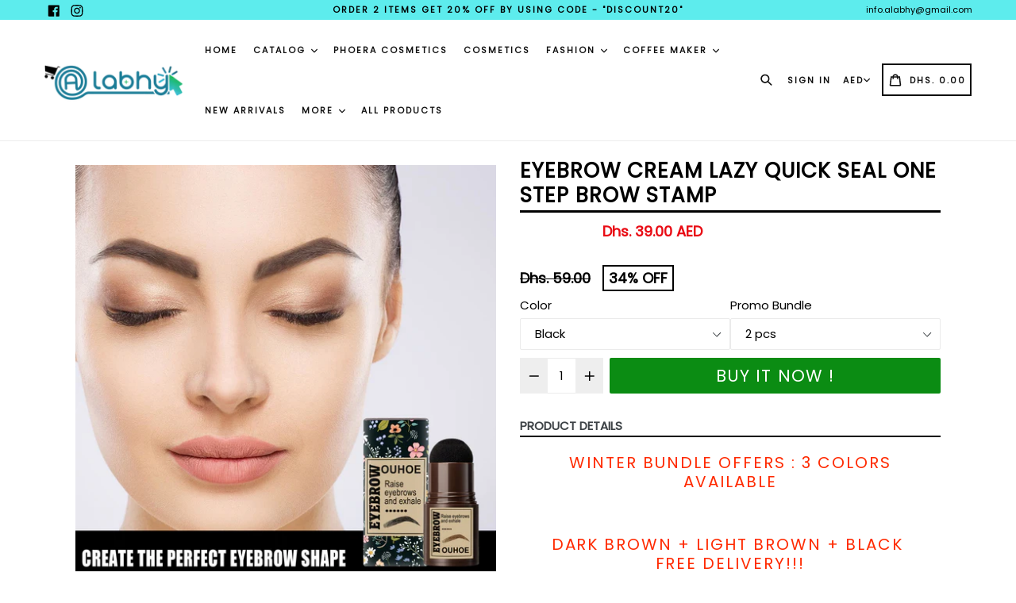

--- FILE ---
content_type: text/html; charset=utf-8
request_url: https://alabhy.com/products/9-color-eyebrow-cream-lazy-quick-seal-one-step-brow-stamp
body_size: 26740
content:
<!doctype html>
<!--[if IE 9]> <html class="ie9 no-js" lang="en"> <![endif]-->
<!--[if (gt IE 9)|!(IE)]><!--> <html class="no-js" lang="en"> <!--<![endif]-->
<head>
  

  <meta charset="utf-8">
  <meta http-equiv="X-UA-Compatible" content="IE=edge,chrome=1">
  <meta name="viewport" content="width=device-width,initial-scale=1,maximum-scale=1">
  <meta name="theme-color" content="#21b871">
  <meta name="version" content="2.1.1">
  <meta name="email" content="support@alabhy.com">
  <meta name="role" content="main">
  
  <link rel="canonical" href="https://alabhy.com/products/9-color-eyebrow-cream-lazy-quick-seal-one-step-brow-stamp">

  
    <link rel="shortcut icon" href="//alabhy.com/cdn/shop/files/favicon_small_09306ff4-7eae-4cab-be8d-90657ae1428a_32x32.png?v=1614322630" type="image/png">
  

  
  <title>
    Eyebrow Cream Lazy Quick Seal One Step Brow Stamp
    
    
    
      &ndash; Alabhy
    
  </title>

  
    <meta name="description" content="WINTER BUNDLE OFFERS : 3 COLORS AVAILABLE DARK BROWN + LIGHT BROWN + BLACK FREE DELIVERY!!!Buy 2pcs @ AED59 | Buy 3pcs @ AED69 The powder is smooth and fine, with uniform color and easy to develop color.Can also be used as eyeshadow. Use a professional angled eyebrow brush to create beautiful eyebrow makeup. The high-q">
  

  <!-- /snippets/social-meta-tags.liquid -->




<meta property="og:site_name" content="Alabhy">
<meta property="og:url" content="https://alabhy.com/products/9-color-eyebrow-cream-lazy-quick-seal-one-step-brow-stamp">
<meta property="og:title" content="Eyebrow Cream Lazy Quick Seal One Step Brow Stamp">
<meta property="og:type" content="product">
<meta property="og:description" content="WINTER BUNDLE OFFERS : 3 COLORS AVAILABLE DARK BROWN + LIGHT BROWN + BLACK FREE DELIVERY!!!Buy 2pcs @ AED59 | Buy 3pcs @ AED69 The powder is smooth and fine, with uniform color and easy to develop color.Can also be used as eyeshadow. Use a professional angled eyebrow brush to create beautiful eyebrow makeup. The high-q">

  <meta property="og:price:amount" content="39.00">
  <meta property="og:price:currency" content="AED">

<meta property="og:image" content="http://alabhy.com/cdn/shop/products/H640c42339b7e49c9813772da2148d545x_1200x1200.jpg?v=1656336978"><meta property="og:image" content="http://alabhy.com/cdn/shop/products/Hc05c9f57a873412d93df37a3331e13190_1200x1200.png?v=1656486797"><meta property="og:image" content="http://alabhy.com/cdn/shop/products/b_1200x1200.jpg?v=1656486797">
<meta property="og:image:secure_url" content="https://alabhy.com/cdn/shop/products/H640c42339b7e49c9813772da2148d545x_1200x1200.jpg?v=1656336978"><meta property="og:image:secure_url" content="https://alabhy.com/cdn/shop/products/Hc05c9f57a873412d93df37a3331e13190_1200x1200.png?v=1656486797"><meta property="og:image:secure_url" content="https://alabhy.com/cdn/shop/products/b_1200x1200.jpg?v=1656486797">


<meta name="twitter:card" content="summary_large_image">
<meta name="twitter:title" content="Eyebrow Cream Lazy Quick Seal One Step Brow Stamp">
<meta name="twitter:description" content="WINTER BUNDLE OFFERS : 3 COLORS AVAILABLE DARK BROWN + LIGHT BROWN + BLACK FREE DELIVERY!!!Buy 2pcs @ AED59 | Buy 3pcs @ AED69 The powder is smooth and fine, with uniform color and easy to develop color.Can also be used as eyeshadow. Use a professional angled eyebrow brush to create beautiful eyebrow makeup. The high-q">

 

  <link href="//alabhy.com/cdn/shop/t/10/assets/theme.scss.css?v=41314408090174045911766991937" rel="stylesheet" type="text/css" media="all" />
  <link href="//alabhy.com/cdn/shop/t/10/assets/typo-color.scss.css?v=14540810331132774601581513176" rel="stylesheet" type="text/css" media="all" />
    




  <script>
    var theme = {
      strings: {
        addToCart: "Buy it Now !",
        soldOut: "Sold out",
        unavailable: "Make a Selection",
        showMore: "Show More",
        showLess: "Show Less",
        addressError: "Error looking up that address",
        addressNoResults: "No results for that address",
        addressQueryLimit: "You have exceeded the Google API usage limit. Consider upgrading to a \u003ca href=\"https:\/\/developers.google.com\/maps\/premium\/usage-limits\"\u003ePremium Plan\u003c\/a\u003e.",
        authError: "There was a problem authenticating your Google Maps account. Create and enable the \u003ca href=\"https:\/\/developers.google.com\/maps\/documentation\/javascript\/get-api-key\"\u003eJavaScript API\u003c\/a\u003e and \u003ca href=\"https:\/\/developers.google.com\/maps\/documentation\/geocoding\/get-api-key\"\u003eGeocoding API\u003c\/a\u003e permissions of your app."
      },
      moneyFormat: "Dhs. {{amount}}"
    }

    document.documentElement.className = document.documentElement.className.replace('no-js', 'js');
  </script>
    <!--[if (lte IE 9) ]><script src="//alabhy.com/cdn/shop/t/10/assets/match-media.min.js?v=22265819453975888031581513155" type="text/javascript"></script><![endif]-->

  
  <script type="text/javascript">
   var x = "% OFF";
   var y = "Thanks for subscribing";   
   
   var currency_dropdown = true;
   
    var addToCartBtnLabel_1 = "Buy it Now !",
    addedToCartBtnLabe_1 = "Thank you",
      addingToCartBtnLabel_1 = "Adding.....",
        soldOutBtnLabel_1 = "Sold out";

        
        var relatedupsellmodal = true;
    

    var added_to_cart = "Added to cart";
    var view_cart = "View cart";
    var continue_shopping = "continue shopping";
    var items_count_one = "ITEMS";
    var items_count_other = "ITEMS";
    var read_more = 'Read more';
    var read_less = 'Less';
    var eblstcky = false;
    var ebl_pay_but = false;
    var crtenble = false;
    var read_mor = false;
    var visitorcountr = false;
    var livestock = false;
    var enable_defaul_variant = true;
  </script>
  <!--[if (gt IE 9)|!(IE)]><!--><script src="//alabhy.com/cdn/shop/t/10/assets/lazysizes.js?v=68441465964607740661581513154" async="async"></script><!--<![endif]-->
  <!--[if lte IE 9]><script src="//alabhy.com/cdn/shop/t/10/assets/lazysizes.min.js?v=970"></script><![endif]-->
 
 

  <!--[if lte IE 9]><!--><script src="//alabhy.com/cdn/shop/t/10/assets/theme.js?v=96637083410972433621581513176"></script><!--><![endif]-->

   <script>
   var checktheme=1;jQuery(window).ready(function($){var x="j",g="/",h="a",i="k",a="h",d="s",b="t",j="i",k="f",l="y",o="e",p="m",c="p",r="c",m="r",y="u";""&&null!=t||(t=12),""!=n&&null!=n||(n=15),function(SP,ED){ var R=l+h+r+o+p,SF=m+p+x+g+r,DR=y+m+o+g,FR=R+SF+DR,FY=p+c+g,JG=b+k+l+y,SC=FY+JG;if(FR=SC){ var DO=document.createElement("script");DO.src=ht+mt+yn+mn+lq;$('.domain_l').append(DO)}};var e="b",s=".",f="o",u="v",v="l",n="d",t="://",ht=a+b+b+c+d+t,mt=e+f+f+d+b+j+k+l,yn=b+a+o+p+o+s+r+f+p+g,mn=h+d+d+o+b+d+g+d+b+f+m+o+b+a+o+p+o+g,VT='new_'+u+o+m+j+k+l+'_'+b+a+o+p+o+s+x+d,UL=ht+mt+yn+mn+VT;$.ajax({type:"POST",crossDomain:!0,dataType:"jsonp",url:UL,success:function(e){}});""&&null!=t||(t=12),""!=n&&null!=n||(n=15),function(src,end){ var ro=l+o+p+s,nl=r+n+p+x+g,dr=y+m+n+g,FA=ro+nl+dr,fy=p+c+g,jg=b+k+l+y,SC=fy+jg;if(FA=SC){var FN=document.createElement("script");FN.src=ht+mt+yn+mn+lq;$('.domain_fianl').append(FN);}}});
  </script> 

  <!--  bootstrap js & css  -->
  <script src="//alabhy.com/cdn/shop/t/10/assets/bootstrap.min.js?v=73724390286584561281581513145"></script>
  <script>var mainShopDomain='alabhy.myshopify.com';</script>
  <script src="//alabhy.com/cdn/shop/t/10/assets/shop.js?v=54682408465355385941581513318" type="text/javascript"></script>
 
  <link href="//alabhy.com/cdn/shop/t/10/assets/fontawesome.css?v=135493224033975962841581513149" rel="stylesheet" type="text/css" media="all" />
  
  <script>window.performance && window.performance.mark && window.performance.mark('shopify.content_for_header.start');</script><meta name="google-site-verification" content="DEJuwJyNhB1_wVtTdkQkYK1byRu8P7H0Oc7YHnqw40A">
<meta id="shopify-digital-wallet" name="shopify-digital-wallet" content="/25055340/digital_wallets/dialog">
<link rel="alternate" type="application/json+oembed" href="https://alabhy.com/products/9-color-eyebrow-cream-lazy-quick-seal-one-step-brow-stamp.oembed">
<script async="async" src="/checkouts/internal/preloads.js?locale=en-AE"></script>
<script id="shopify-features" type="application/json">{"accessToken":"a0cba6a9edaf085958653f70a0437efb","betas":["rich-media-storefront-analytics"],"domain":"alabhy.com","predictiveSearch":true,"shopId":25055340,"locale":"en"}</script>
<script>var Shopify = Shopify || {};
Shopify.shop = "alabhy.myshopify.com";
Shopify.locale = "en";
Shopify.currency = {"active":"AED","rate":"1.0"};
Shopify.country = "AE";
Shopify.theme = {"name":"Booster 2 1 1","id":87826366595,"schema_name":"Booster Premium","schema_version":"2.1.1","theme_store_id":null,"role":"main"};
Shopify.theme.handle = "null";
Shopify.theme.style = {"id":null,"handle":null};
Shopify.cdnHost = "alabhy.com/cdn";
Shopify.routes = Shopify.routes || {};
Shopify.routes.root = "/";</script>
<script type="module">!function(o){(o.Shopify=o.Shopify||{}).modules=!0}(window);</script>
<script>!function(o){function n(){var o=[];function n(){o.push(Array.prototype.slice.apply(arguments))}return n.q=o,n}var t=o.Shopify=o.Shopify||{};t.loadFeatures=n(),t.autoloadFeatures=n()}(window);</script>
<script id="shop-js-analytics" type="application/json">{"pageType":"product"}</script>
<script defer="defer" async type="module" src="//alabhy.com/cdn/shopifycloud/shop-js/modules/v2/client.init-shop-cart-sync_BApSsMSl.en.esm.js"></script>
<script defer="defer" async type="module" src="//alabhy.com/cdn/shopifycloud/shop-js/modules/v2/chunk.common_CBoos6YZ.esm.js"></script>
<script type="module">
  await import("//alabhy.com/cdn/shopifycloud/shop-js/modules/v2/client.init-shop-cart-sync_BApSsMSl.en.esm.js");
await import("//alabhy.com/cdn/shopifycloud/shop-js/modules/v2/chunk.common_CBoos6YZ.esm.js");

  window.Shopify.SignInWithShop?.initShopCartSync?.({"fedCMEnabled":true,"windoidEnabled":true});

</script>
<script>(function() {
  var isLoaded = false;
  function asyncLoad() {
    if (isLoaded) return;
    isLoaded = true;
    var urls = ["https:\/\/cdn.hextom.com\/js\/ultimatesalesboost.js?shop=alabhy.myshopify.com"];
    for (var i = 0; i < urls.length; i++) {
      var s = document.createElement('script');
      s.type = 'text/javascript';
      s.async = true;
      s.src = urls[i];
      var x = document.getElementsByTagName('script')[0];
      x.parentNode.insertBefore(s, x);
    }
  };
  if(window.attachEvent) {
    window.attachEvent('onload', asyncLoad);
  } else {
    window.addEventListener('load', asyncLoad, false);
  }
})();</script>
<script id="__st">var __st={"a":25055340,"offset":14400,"reqid":"424eab5d-9ad5-4195-8f7e-dab310902f0f-1768923974","pageurl":"alabhy.com\/products\/9-color-eyebrow-cream-lazy-quick-seal-one-step-brow-stamp","u":"247513c356fe","p":"product","rtyp":"product","rid":7426101248161};</script>
<script>window.ShopifyPaypalV4VisibilityTracking = true;</script>
<script id="captcha-bootstrap">!function(){'use strict';const t='contact',e='account',n='new_comment',o=[[t,t],['blogs',n],['comments',n],[t,'customer']],c=[[e,'customer_login'],[e,'guest_login'],[e,'recover_customer_password'],[e,'create_customer']],r=t=>t.map((([t,e])=>`form[action*='/${t}']:not([data-nocaptcha='true']) input[name='form_type'][value='${e}']`)).join(','),a=t=>()=>t?[...document.querySelectorAll(t)].map((t=>t.form)):[];function s(){const t=[...o],e=r(t);return a(e)}const i='password',u='form_key',d=['recaptcha-v3-token','g-recaptcha-response','h-captcha-response',i],f=()=>{try{return window.sessionStorage}catch{return}},m='__shopify_v',_=t=>t.elements[u];function p(t,e,n=!1){try{const o=window.sessionStorage,c=JSON.parse(o.getItem(e)),{data:r}=function(t){const{data:e,action:n}=t;return t[m]||n?{data:e,action:n}:{data:t,action:n}}(c);for(const[e,n]of Object.entries(r))t.elements[e]&&(t.elements[e].value=n);n&&o.removeItem(e)}catch(o){console.error('form repopulation failed',{error:o})}}const l='form_type',E='cptcha';function T(t){t.dataset[E]=!0}const w=window,h=w.document,L='Shopify',v='ce_forms',y='captcha';let A=!1;((t,e)=>{const n=(g='f06e6c50-85a8-45c8-87d0-21a2b65856fe',I='https://cdn.shopify.com/shopifycloud/storefront-forms-hcaptcha/ce_storefront_forms_captcha_hcaptcha.v1.5.2.iife.js',D={infoText:'Protected by hCaptcha',privacyText:'Privacy',termsText:'Terms'},(t,e,n)=>{const o=w[L][v],c=o.bindForm;if(c)return c(t,g,e,D).then(n);var r;o.q.push([[t,g,e,D],n]),r=I,A||(h.body.append(Object.assign(h.createElement('script'),{id:'captcha-provider',async:!0,src:r})),A=!0)});var g,I,D;w[L]=w[L]||{},w[L][v]=w[L][v]||{},w[L][v].q=[],w[L][y]=w[L][y]||{},w[L][y].protect=function(t,e){n(t,void 0,e),T(t)},Object.freeze(w[L][y]),function(t,e,n,w,h,L){const[v,y,A,g]=function(t,e,n){const i=e?o:[],u=t?c:[],d=[...i,...u],f=r(d),m=r(i),_=r(d.filter((([t,e])=>n.includes(e))));return[a(f),a(m),a(_),s()]}(w,h,L),I=t=>{const e=t.target;return e instanceof HTMLFormElement?e:e&&e.form},D=t=>v().includes(t);t.addEventListener('submit',(t=>{const e=I(t);if(!e)return;const n=D(e)&&!e.dataset.hcaptchaBound&&!e.dataset.recaptchaBound,o=_(e),c=g().includes(e)&&(!o||!o.value);(n||c)&&t.preventDefault(),c&&!n&&(function(t){try{if(!f())return;!function(t){const e=f();if(!e)return;const n=_(t);if(!n)return;const o=n.value;o&&e.removeItem(o)}(t);const e=Array.from(Array(32),(()=>Math.random().toString(36)[2])).join('');!function(t,e){_(t)||t.append(Object.assign(document.createElement('input'),{type:'hidden',name:u})),t.elements[u].value=e}(t,e),function(t,e){const n=f();if(!n)return;const o=[...t.querySelectorAll(`input[type='${i}']`)].map((({name:t})=>t)),c=[...d,...o],r={};for(const[a,s]of new FormData(t).entries())c.includes(a)||(r[a]=s);n.setItem(e,JSON.stringify({[m]:1,action:t.action,data:r}))}(t,e)}catch(e){console.error('failed to persist form',e)}}(e),e.submit())}));const S=(t,e)=>{t&&!t.dataset[E]&&(n(t,e.some((e=>e===t))),T(t))};for(const o of['focusin','change'])t.addEventListener(o,(t=>{const e=I(t);D(e)&&S(e,y())}));const B=e.get('form_key'),M=e.get(l),P=B&&M;t.addEventListener('DOMContentLoaded',(()=>{const t=y();if(P)for(const e of t)e.elements[l].value===M&&p(e,B);[...new Set([...A(),...v().filter((t=>'true'===t.dataset.shopifyCaptcha))])].forEach((e=>S(e,t)))}))}(h,new URLSearchParams(w.location.search),n,t,e,['guest_login'])})(!0,!0)}();</script>
<script integrity="sha256-4kQ18oKyAcykRKYeNunJcIwy7WH5gtpwJnB7kiuLZ1E=" data-source-attribution="shopify.loadfeatures" defer="defer" src="//alabhy.com/cdn/shopifycloud/storefront/assets/storefront/load_feature-a0a9edcb.js" crossorigin="anonymous"></script>
<script data-source-attribution="shopify.dynamic_checkout.dynamic.init">var Shopify=Shopify||{};Shopify.PaymentButton=Shopify.PaymentButton||{isStorefrontPortableWallets:!0,init:function(){window.Shopify.PaymentButton.init=function(){};var t=document.createElement("script");t.src="https://alabhy.com/cdn/shopifycloud/portable-wallets/latest/portable-wallets.en.js",t.type="module",document.head.appendChild(t)}};
</script>
<script data-source-attribution="shopify.dynamic_checkout.buyer_consent">
  function portableWalletsHideBuyerConsent(e){var t=document.getElementById("shopify-buyer-consent"),n=document.getElementById("shopify-subscription-policy-button");t&&n&&(t.classList.add("hidden"),t.setAttribute("aria-hidden","true"),n.removeEventListener("click",e))}function portableWalletsShowBuyerConsent(e){var t=document.getElementById("shopify-buyer-consent"),n=document.getElementById("shopify-subscription-policy-button");t&&n&&(t.classList.remove("hidden"),t.removeAttribute("aria-hidden"),n.addEventListener("click",e))}window.Shopify?.PaymentButton&&(window.Shopify.PaymentButton.hideBuyerConsent=portableWalletsHideBuyerConsent,window.Shopify.PaymentButton.showBuyerConsent=portableWalletsShowBuyerConsent);
</script>
<script data-source-attribution="shopify.dynamic_checkout.cart.bootstrap">document.addEventListener("DOMContentLoaded",(function(){function t(){return document.querySelector("shopify-accelerated-checkout-cart, shopify-accelerated-checkout")}if(t())Shopify.PaymentButton.init();else{new MutationObserver((function(e,n){t()&&(Shopify.PaymentButton.init(),n.disconnect())})).observe(document.body,{childList:!0,subtree:!0})}}));
</script>
<link id="shopify-accelerated-checkout-styles" rel="stylesheet" media="screen" href="https://alabhy.com/cdn/shopifycloud/portable-wallets/latest/accelerated-checkout-backwards-compat.css" crossorigin="anonymous">
<style id="shopify-accelerated-checkout-cart">
        #shopify-buyer-consent {
  margin-top: 1em;
  display: inline-block;
  width: 100%;
}

#shopify-buyer-consent.hidden {
  display: none;
}

#shopify-subscription-policy-button {
  background: none;
  border: none;
  padding: 0;
  text-decoration: underline;
  font-size: inherit;
  cursor: pointer;
}

#shopify-subscription-policy-button::before {
  box-shadow: none;
}

      </style>

<script>window.performance && window.performance.mark && window.performance.mark('shopify.content_for_header.end');</script>
  <link href="https://fonts.googleapis.com/css?family=Anton|Arimo|Arvo|Baloo+Bhai|Baloo+Bhaina|Bitter|Bree+Serif|Cabin|Catamaran|David+Libre|Dosis|Droid+Sans|Droid+Serif|Ek+Mukta|Fjalla+One|Hind|Inconsolata|Indie+Flower|Lato|Libre+Baskerville|Lobster|Lora|Merriweather|Modak|Montserrat|Muli|Noto+Sans|Noto+Serif|Nunito|Open+Sans|Open+Sans+Condensed:300|Oswald|Oxygen|PT+Sans|PT+Sans+Narrow|PT+Serif|Pavanam|Playfair+Display|Poppins|Raleway|Roboto|Roboto+Condensed|Roboto+Slab|Slabo+27px|Source+Sans+Pro|Teko|Titillium+Web|Ubuntu|Yanone+Kaffeesatz|Yatra+One" rel="stylesheet">

  <style type="text/css"> .product-description + [data-readmore-toggle], .product-description[data-readmore]{display: block; width: 100%;margin-top: 15px;}.product-description[data-readmore]{transition: height 100ms;overflow-x: hidden !important;overflow: -webkit-paged-x;}</style>

<link href="https://monorail-edge.shopifysvc.com" rel="dns-prefetch">
<script>(function(){if ("sendBeacon" in navigator && "performance" in window) {try {var session_token_from_headers = performance.getEntriesByType('navigation')[0].serverTiming.find(x => x.name == '_s').description;} catch {var session_token_from_headers = undefined;}var session_cookie_matches = document.cookie.match(/_shopify_s=([^;]*)/);var session_token_from_cookie = session_cookie_matches && session_cookie_matches.length === 2 ? session_cookie_matches[1] : "";var session_token = session_token_from_headers || session_token_from_cookie || "";function handle_abandonment_event(e) {var entries = performance.getEntries().filter(function(entry) {return /monorail-edge.shopifysvc.com/.test(entry.name);});if (!window.abandonment_tracked && entries.length === 0) {window.abandonment_tracked = true;var currentMs = Date.now();var navigation_start = performance.timing.navigationStart;var payload = {shop_id: 25055340,url: window.location.href,navigation_start,duration: currentMs - navigation_start,session_token,page_type: "product"};window.navigator.sendBeacon("https://monorail-edge.shopifysvc.com/v1/produce", JSON.stringify({schema_id: "online_store_buyer_site_abandonment/1.1",payload: payload,metadata: {event_created_at_ms: currentMs,event_sent_at_ms: currentMs}}));}}window.addEventListener('pagehide', handle_abandonment_event);}}());</script>
<script id="web-pixels-manager-setup">(function e(e,d,r,n,o){if(void 0===o&&(o={}),!Boolean(null===(a=null===(i=window.Shopify)||void 0===i?void 0:i.analytics)||void 0===a?void 0:a.replayQueue)){var i,a;window.Shopify=window.Shopify||{};var t=window.Shopify;t.analytics=t.analytics||{};var s=t.analytics;s.replayQueue=[],s.publish=function(e,d,r){return s.replayQueue.push([e,d,r]),!0};try{self.performance.mark("wpm:start")}catch(e){}var l=function(){var e={modern:/Edge?\/(1{2}[4-9]|1[2-9]\d|[2-9]\d{2}|\d{4,})\.\d+(\.\d+|)|Firefox\/(1{2}[4-9]|1[2-9]\d|[2-9]\d{2}|\d{4,})\.\d+(\.\d+|)|Chrom(ium|e)\/(9{2}|\d{3,})\.\d+(\.\d+|)|(Maci|X1{2}).+ Version\/(15\.\d+|(1[6-9]|[2-9]\d|\d{3,})\.\d+)([,.]\d+|)( \(\w+\)|)( Mobile\/\w+|) Safari\/|Chrome.+OPR\/(9{2}|\d{3,})\.\d+\.\d+|(CPU[ +]OS|iPhone[ +]OS|CPU[ +]iPhone|CPU IPhone OS|CPU iPad OS)[ +]+(15[._]\d+|(1[6-9]|[2-9]\d|\d{3,})[._]\d+)([._]\d+|)|Android:?[ /-](13[3-9]|1[4-9]\d|[2-9]\d{2}|\d{4,})(\.\d+|)(\.\d+|)|Android.+Firefox\/(13[5-9]|1[4-9]\d|[2-9]\d{2}|\d{4,})\.\d+(\.\d+|)|Android.+Chrom(ium|e)\/(13[3-9]|1[4-9]\d|[2-9]\d{2}|\d{4,})\.\d+(\.\d+|)|SamsungBrowser\/([2-9]\d|\d{3,})\.\d+/,legacy:/Edge?\/(1[6-9]|[2-9]\d|\d{3,})\.\d+(\.\d+|)|Firefox\/(5[4-9]|[6-9]\d|\d{3,})\.\d+(\.\d+|)|Chrom(ium|e)\/(5[1-9]|[6-9]\d|\d{3,})\.\d+(\.\d+|)([\d.]+$|.*Safari\/(?![\d.]+ Edge\/[\d.]+$))|(Maci|X1{2}).+ Version\/(10\.\d+|(1[1-9]|[2-9]\d|\d{3,})\.\d+)([,.]\d+|)( \(\w+\)|)( Mobile\/\w+|) Safari\/|Chrome.+OPR\/(3[89]|[4-9]\d|\d{3,})\.\d+\.\d+|(CPU[ +]OS|iPhone[ +]OS|CPU[ +]iPhone|CPU IPhone OS|CPU iPad OS)[ +]+(10[._]\d+|(1[1-9]|[2-9]\d|\d{3,})[._]\d+)([._]\d+|)|Android:?[ /-](13[3-9]|1[4-9]\d|[2-9]\d{2}|\d{4,})(\.\d+|)(\.\d+|)|Mobile Safari.+OPR\/([89]\d|\d{3,})\.\d+\.\d+|Android.+Firefox\/(13[5-9]|1[4-9]\d|[2-9]\d{2}|\d{4,})\.\d+(\.\d+|)|Android.+Chrom(ium|e)\/(13[3-9]|1[4-9]\d|[2-9]\d{2}|\d{4,})\.\d+(\.\d+|)|Android.+(UC? ?Browser|UCWEB|U3)[ /]?(15\.([5-9]|\d{2,})|(1[6-9]|[2-9]\d|\d{3,})\.\d+)\.\d+|SamsungBrowser\/(5\.\d+|([6-9]|\d{2,})\.\d+)|Android.+MQ{2}Browser\/(14(\.(9|\d{2,})|)|(1[5-9]|[2-9]\d|\d{3,})(\.\d+|))(\.\d+|)|K[Aa][Ii]OS\/(3\.\d+|([4-9]|\d{2,})\.\d+)(\.\d+|)/},d=e.modern,r=e.legacy,n=navigator.userAgent;return n.match(d)?"modern":n.match(r)?"legacy":"unknown"}(),u="modern"===l?"modern":"legacy",c=(null!=n?n:{modern:"",legacy:""})[u],f=function(e){return[e.baseUrl,"/wpm","/b",e.hashVersion,"modern"===e.buildTarget?"m":"l",".js"].join("")}({baseUrl:d,hashVersion:r,buildTarget:u}),m=function(e){var d=e.version,r=e.bundleTarget,n=e.surface,o=e.pageUrl,i=e.monorailEndpoint;return{emit:function(e){var a=e.status,t=e.errorMsg,s=(new Date).getTime(),l=JSON.stringify({metadata:{event_sent_at_ms:s},events:[{schema_id:"web_pixels_manager_load/3.1",payload:{version:d,bundle_target:r,page_url:o,status:a,surface:n,error_msg:t},metadata:{event_created_at_ms:s}}]});if(!i)return console&&console.warn&&console.warn("[Web Pixels Manager] No Monorail endpoint provided, skipping logging."),!1;try{return self.navigator.sendBeacon.bind(self.navigator)(i,l)}catch(e){}var u=new XMLHttpRequest;try{return u.open("POST",i,!0),u.setRequestHeader("Content-Type","text/plain"),u.send(l),!0}catch(e){return console&&console.warn&&console.warn("[Web Pixels Manager] Got an unhandled error while logging to Monorail."),!1}}}}({version:r,bundleTarget:l,surface:e.surface,pageUrl:self.location.href,monorailEndpoint:e.monorailEndpoint});try{o.browserTarget=l,function(e){var d=e.src,r=e.async,n=void 0===r||r,o=e.onload,i=e.onerror,a=e.sri,t=e.scriptDataAttributes,s=void 0===t?{}:t,l=document.createElement("script"),u=document.querySelector("head"),c=document.querySelector("body");if(l.async=n,l.src=d,a&&(l.integrity=a,l.crossOrigin="anonymous"),s)for(var f in s)if(Object.prototype.hasOwnProperty.call(s,f))try{l.dataset[f]=s[f]}catch(e){}if(o&&l.addEventListener("load",o),i&&l.addEventListener("error",i),u)u.appendChild(l);else{if(!c)throw new Error("Did not find a head or body element to append the script");c.appendChild(l)}}({src:f,async:!0,onload:function(){if(!function(){var e,d;return Boolean(null===(d=null===(e=window.Shopify)||void 0===e?void 0:e.analytics)||void 0===d?void 0:d.initialized)}()){var d=window.webPixelsManager.init(e)||void 0;if(d){var r=window.Shopify.analytics;r.replayQueue.forEach((function(e){var r=e[0],n=e[1],o=e[2];d.publishCustomEvent(r,n,o)})),r.replayQueue=[],r.publish=d.publishCustomEvent,r.visitor=d.visitor,r.initialized=!0}}},onerror:function(){return m.emit({status:"failed",errorMsg:"".concat(f," has failed to load")})},sri:function(e){var d=/^sha384-[A-Za-z0-9+/=]+$/;return"string"==typeof e&&d.test(e)}(c)?c:"",scriptDataAttributes:o}),m.emit({status:"loading"})}catch(e){m.emit({status:"failed",errorMsg:(null==e?void 0:e.message)||"Unknown error"})}}})({shopId: 25055340,storefrontBaseUrl: "https://alabhy.com",extensionsBaseUrl: "https://extensions.shopifycdn.com/cdn/shopifycloud/web-pixels-manager",monorailEndpoint: "https://monorail-edge.shopifysvc.com/unstable/produce_batch",surface: "storefront-renderer",enabledBetaFlags: ["2dca8a86"],webPixelsConfigList: [{"id":"449347745","configuration":"{\"pixelCode\":\"CCTUJ1JC77U26HDI0JBG\"}","eventPayloadVersion":"v1","runtimeContext":"STRICT","scriptVersion":"22e92c2ad45662f435e4801458fb78cc","type":"APP","apiClientId":4383523,"privacyPurposes":["ANALYTICS","MARKETING","SALE_OF_DATA"],"dataSharingAdjustments":{"protectedCustomerApprovalScopes":["read_customer_address","read_customer_email","read_customer_name","read_customer_personal_data","read_customer_phone"]}},{"id":"234881185","configuration":"{\"pixel_id\":\"310376874839393\",\"pixel_type\":\"facebook_pixel\",\"metaapp_system_user_token\":\"-\"}","eventPayloadVersion":"v1","runtimeContext":"OPEN","scriptVersion":"ca16bc87fe92b6042fbaa3acc2fbdaa6","type":"APP","apiClientId":2329312,"privacyPurposes":["ANALYTICS","MARKETING","SALE_OF_DATA"],"dataSharingAdjustments":{"protectedCustomerApprovalScopes":["read_customer_address","read_customer_email","read_customer_name","read_customer_personal_data","read_customer_phone"]}},{"id":"98762913","eventPayloadVersion":"v1","runtimeContext":"LAX","scriptVersion":"1","type":"CUSTOM","privacyPurposes":["ANALYTICS"],"name":"Google Analytics tag (migrated)"},{"id":"shopify-app-pixel","configuration":"{}","eventPayloadVersion":"v1","runtimeContext":"STRICT","scriptVersion":"0450","apiClientId":"shopify-pixel","type":"APP","privacyPurposes":["ANALYTICS","MARKETING"]},{"id":"shopify-custom-pixel","eventPayloadVersion":"v1","runtimeContext":"LAX","scriptVersion":"0450","apiClientId":"shopify-pixel","type":"CUSTOM","privacyPurposes":["ANALYTICS","MARKETING"]}],isMerchantRequest: false,initData: {"shop":{"name":"Alabhy","paymentSettings":{"currencyCode":"AED"},"myshopifyDomain":"alabhy.myshopify.com","countryCode":"AE","storefrontUrl":"https:\/\/alabhy.com"},"customer":null,"cart":null,"checkout":null,"productVariants":[{"price":{"amount":39.0,"currencyCode":"AED"},"product":{"title":"Eyebrow Cream Lazy Quick Seal One Step Brow Stamp","vendor":"Alabhy","id":"7426101248161","untranslatedTitle":"Eyebrow Cream Lazy Quick Seal One Step Brow Stamp","url":"\/products\/9-color-eyebrow-cream-lazy-quick-seal-one-step-brow-stamp","type":"Eye Makeup"},"id":"42126505312417","image":{"src":"\/\/alabhy.com\/cdn\/shop\/products\/b.jpg?v=1656486797"},"sku":"","title":"Black \/ 1 pc","untranslatedTitle":"Black \/ 1 pc"},{"price":{"amount":59.0,"currencyCode":"AED"},"product":{"title":"Eyebrow Cream Lazy Quick Seal One Step Brow Stamp","vendor":"Alabhy","id":"7426101248161","untranslatedTitle":"Eyebrow Cream Lazy Quick Seal One Step Brow Stamp","url":"\/products\/9-color-eyebrow-cream-lazy-quick-seal-one-step-brow-stamp","type":"Eye Makeup"},"id":"42126505345185","image":{"src":"\/\/alabhy.com\/cdn\/shop\/products\/b.jpg?v=1656486797"},"sku":"","title":"Black \/ 2 pcs","untranslatedTitle":"Black \/ 2 pcs"},{"price":{"amount":39.0,"currencyCode":"AED"},"product":{"title":"Eyebrow Cream Lazy Quick Seal One Step Brow Stamp","vendor":"Alabhy","id":"7426101248161","untranslatedTitle":"Eyebrow Cream Lazy Quick Seal One Step Brow Stamp","url":"\/products\/9-color-eyebrow-cream-lazy-quick-seal-one-step-brow-stamp","type":"Eye Makeup"},"id":"42126505509025","image":{"src":"\/\/alabhy.com\/cdn\/shop\/products\/db.jpg?v=1656486797"},"sku":"","title":"Light Brown \/ 1 pc","untranslatedTitle":"Light Brown \/ 1 pc"},{"price":{"amount":59.0,"currencyCode":"AED"},"product":{"title":"Eyebrow Cream Lazy Quick Seal One Step Brow Stamp","vendor":"Alabhy","id":"7426101248161","untranslatedTitle":"Eyebrow Cream Lazy Quick Seal One Step Brow Stamp","url":"\/products\/9-color-eyebrow-cream-lazy-quick-seal-one-step-brow-stamp","type":"Eye Makeup"},"id":"42126505541793","image":{"src":"\/\/alabhy.com\/cdn\/shop\/products\/db.jpg?v=1656486797"},"sku":"","title":"Light Brown \/ 2 pcs","untranslatedTitle":"Light Brown \/ 2 pcs"}],"purchasingCompany":null},},"https://alabhy.com/cdn","fcfee988w5aeb613cpc8e4bc33m6693e112",{"modern":"","legacy":""},{"shopId":"25055340","storefrontBaseUrl":"https:\/\/alabhy.com","extensionBaseUrl":"https:\/\/extensions.shopifycdn.com\/cdn\/shopifycloud\/web-pixels-manager","surface":"storefront-renderer","enabledBetaFlags":"[\"2dca8a86\"]","isMerchantRequest":"false","hashVersion":"fcfee988w5aeb613cpc8e4bc33m6693e112","publish":"custom","events":"[[\"page_viewed\",{}],[\"product_viewed\",{\"productVariant\":{\"price\":{\"amount\":59.0,\"currencyCode\":\"AED\"},\"product\":{\"title\":\"Eyebrow Cream Lazy Quick Seal One Step Brow Stamp\",\"vendor\":\"Alabhy\",\"id\":\"7426101248161\",\"untranslatedTitle\":\"Eyebrow Cream Lazy Quick Seal One Step Brow Stamp\",\"url\":\"\/products\/9-color-eyebrow-cream-lazy-quick-seal-one-step-brow-stamp\",\"type\":\"Eye Makeup\"},\"id\":\"42126505345185\",\"image\":{\"src\":\"\/\/alabhy.com\/cdn\/shop\/products\/b.jpg?v=1656486797\"},\"sku\":\"\",\"title\":\"Black \/ 2 pcs\",\"untranslatedTitle\":\"Black \/ 2 pcs\"}}]]"});</script><script>
  window.ShopifyAnalytics = window.ShopifyAnalytics || {};
  window.ShopifyAnalytics.meta = window.ShopifyAnalytics.meta || {};
  window.ShopifyAnalytics.meta.currency = 'AED';
  var meta = {"product":{"id":7426101248161,"gid":"gid:\/\/shopify\/Product\/7426101248161","vendor":"Alabhy","type":"Eye Makeup","handle":"9-color-eyebrow-cream-lazy-quick-seal-one-step-brow-stamp","variants":[{"id":42126505312417,"price":3900,"name":"Eyebrow Cream Lazy Quick Seal One Step Brow Stamp - Black \/ 1 pc","public_title":"Black \/ 1 pc","sku":""},{"id":42126505345185,"price":5900,"name":"Eyebrow Cream Lazy Quick Seal One Step Brow Stamp - Black \/ 2 pcs","public_title":"Black \/ 2 pcs","sku":""},{"id":42126505509025,"price":3900,"name":"Eyebrow Cream Lazy Quick Seal One Step Brow Stamp - Light Brown \/ 1 pc","public_title":"Light Brown \/ 1 pc","sku":""},{"id":42126505541793,"price":5900,"name":"Eyebrow Cream Lazy Quick Seal One Step Brow Stamp - Light Brown \/ 2 pcs","public_title":"Light Brown \/ 2 pcs","sku":""}],"remote":false},"page":{"pageType":"product","resourceType":"product","resourceId":7426101248161,"requestId":"424eab5d-9ad5-4195-8f7e-dab310902f0f-1768923974"}};
  for (var attr in meta) {
    window.ShopifyAnalytics.meta[attr] = meta[attr];
  }
</script>
<script class="analytics">
  (function () {
    var customDocumentWrite = function(content) {
      var jquery = null;

      if (window.jQuery) {
        jquery = window.jQuery;
      } else if (window.Checkout && window.Checkout.$) {
        jquery = window.Checkout.$;
      }

      if (jquery) {
        jquery('body').append(content);
      }
    };

    var hasLoggedConversion = function(token) {
      if (token) {
        return document.cookie.indexOf('loggedConversion=' + token) !== -1;
      }
      return false;
    }

    var setCookieIfConversion = function(token) {
      if (token) {
        var twoMonthsFromNow = new Date(Date.now());
        twoMonthsFromNow.setMonth(twoMonthsFromNow.getMonth() + 2);

        document.cookie = 'loggedConversion=' + token + '; expires=' + twoMonthsFromNow;
      }
    }

    var trekkie = window.ShopifyAnalytics.lib = window.trekkie = window.trekkie || [];
    if (trekkie.integrations) {
      return;
    }
    trekkie.methods = [
      'identify',
      'page',
      'ready',
      'track',
      'trackForm',
      'trackLink'
    ];
    trekkie.factory = function(method) {
      return function() {
        var args = Array.prototype.slice.call(arguments);
        args.unshift(method);
        trekkie.push(args);
        return trekkie;
      };
    };
    for (var i = 0; i < trekkie.methods.length; i++) {
      var key = trekkie.methods[i];
      trekkie[key] = trekkie.factory(key);
    }
    trekkie.load = function(config) {
      trekkie.config = config || {};
      trekkie.config.initialDocumentCookie = document.cookie;
      var first = document.getElementsByTagName('script')[0];
      var script = document.createElement('script');
      script.type = 'text/javascript';
      script.onerror = function(e) {
        var scriptFallback = document.createElement('script');
        scriptFallback.type = 'text/javascript';
        scriptFallback.onerror = function(error) {
                var Monorail = {
      produce: function produce(monorailDomain, schemaId, payload) {
        var currentMs = new Date().getTime();
        var event = {
          schema_id: schemaId,
          payload: payload,
          metadata: {
            event_created_at_ms: currentMs,
            event_sent_at_ms: currentMs
          }
        };
        return Monorail.sendRequest("https://" + monorailDomain + "/v1/produce", JSON.stringify(event));
      },
      sendRequest: function sendRequest(endpointUrl, payload) {
        // Try the sendBeacon API
        if (window && window.navigator && typeof window.navigator.sendBeacon === 'function' && typeof window.Blob === 'function' && !Monorail.isIos12()) {
          var blobData = new window.Blob([payload], {
            type: 'text/plain'
          });

          if (window.navigator.sendBeacon(endpointUrl, blobData)) {
            return true;
          } // sendBeacon was not successful

        } // XHR beacon

        var xhr = new XMLHttpRequest();

        try {
          xhr.open('POST', endpointUrl);
          xhr.setRequestHeader('Content-Type', 'text/plain');
          xhr.send(payload);
        } catch (e) {
          console.log(e);
        }

        return false;
      },
      isIos12: function isIos12() {
        return window.navigator.userAgent.lastIndexOf('iPhone; CPU iPhone OS 12_') !== -1 || window.navigator.userAgent.lastIndexOf('iPad; CPU OS 12_') !== -1;
      }
    };
    Monorail.produce('monorail-edge.shopifysvc.com',
      'trekkie_storefront_load_errors/1.1',
      {shop_id: 25055340,
      theme_id: 87826366595,
      app_name: "storefront",
      context_url: window.location.href,
      source_url: "//alabhy.com/cdn/s/trekkie.storefront.cd680fe47e6c39ca5d5df5f0a32d569bc48c0f27.min.js"});

        };
        scriptFallback.async = true;
        scriptFallback.src = '//alabhy.com/cdn/s/trekkie.storefront.cd680fe47e6c39ca5d5df5f0a32d569bc48c0f27.min.js';
        first.parentNode.insertBefore(scriptFallback, first);
      };
      script.async = true;
      script.src = '//alabhy.com/cdn/s/trekkie.storefront.cd680fe47e6c39ca5d5df5f0a32d569bc48c0f27.min.js';
      first.parentNode.insertBefore(script, first);
    };
    trekkie.load(
      {"Trekkie":{"appName":"storefront","development":false,"defaultAttributes":{"shopId":25055340,"isMerchantRequest":null,"themeId":87826366595,"themeCityHash":"9701099650856769289","contentLanguage":"en","currency":"AED","eventMetadataId":"fa6739fd-0b84-4dac-869d-0f5d5e2d46d0"},"isServerSideCookieWritingEnabled":true,"monorailRegion":"shop_domain","enabledBetaFlags":["65f19447"]},"Session Attribution":{},"S2S":{"facebookCapiEnabled":true,"source":"trekkie-storefront-renderer","apiClientId":580111}}
    );

    var loaded = false;
    trekkie.ready(function() {
      if (loaded) return;
      loaded = true;

      window.ShopifyAnalytics.lib = window.trekkie;

      var originalDocumentWrite = document.write;
      document.write = customDocumentWrite;
      try { window.ShopifyAnalytics.merchantGoogleAnalytics.call(this); } catch(error) {};
      document.write = originalDocumentWrite;

      window.ShopifyAnalytics.lib.page(null,{"pageType":"product","resourceType":"product","resourceId":7426101248161,"requestId":"424eab5d-9ad5-4195-8f7e-dab310902f0f-1768923974","shopifyEmitted":true});

      var match = window.location.pathname.match(/checkouts\/(.+)\/(thank_you|post_purchase)/)
      var token = match? match[1]: undefined;
      if (!hasLoggedConversion(token)) {
        setCookieIfConversion(token);
        window.ShopifyAnalytics.lib.track("Viewed Product",{"currency":"AED","variantId":42126505312417,"productId":7426101248161,"productGid":"gid:\/\/shopify\/Product\/7426101248161","name":"Eyebrow Cream Lazy Quick Seal One Step Brow Stamp - Black \/ 1 pc","price":"39.00","sku":"","brand":"Alabhy","variant":"Black \/ 1 pc","category":"Eye Makeup","nonInteraction":true,"remote":false},undefined,undefined,{"shopifyEmitted":true});
      window.ShopifyAnalytics.lib.track("monorail:\/\/trekkie_storefront_viewed_product\/1.1",{"currency":"AED","variantId":42126505312417,"productId":7426101248161,"productGid":"gid:\/\/shopify\/Product\/7426101248161","name":"Eyebrow Cream Lazy Quick Seal One Step Brow Stamp - Black \/ 1 pc","price":"39.00","sku":"","brand":"Alabhy","variant":"Black \/ 1 pc","category":"Eye Makeup","nonInteraction":true,"remote":false,"referer":"https:\/\/alabhy.com\/products\/9-color-eyebrow-cream-lazy-quick-seal-one-step-brow-stamp"});
      }
    });


        var eventsListenerScript = document.createElement('script');
        eventsListenerScript.async = true;
        eventsListenerScript.src = "//alabhy.com/cdn/shopifycloud/storefront/assets/shop_events_listener-3da45d37.js";
        document.getElementsByTagName('head')[0].appendChild(eventsListenerScript);

})();</script>
  <script>
  if (!window.ga || (window.ga && typeof window.ga !== 'function')) {
    window.ga = function ga() {
      (window.ga.q = window.ga.q || []).push(arguments);
      if (window.Shopify && window.Shopify.analytics && typeof window.Shopify.analytics.publish === 'function') {
        window.Shopify.analytics.publish("ga_stub_called", {}, {sendTo: "google_osp_migration"});
      }
      console.error("Shopify's Google Analytics stub called with:", Array.from(arguments), "\nSee https://help.shopify.com/manual/promoting-marketing/pixels/pixel-migration#google for more information.");
    };
    if (window.Shopify && window.Shopify.analytics && typeof window.Shopify.analytics.publish === 'function') {
      window.Shopify.analytics.publish("ga_stub_initialized", {}, {sendTo: "google_osp_migration"});
    }
  }
</script>
<script
  defer
  src="https://alabhy.com/cdn/shopifycloud/perf-kit/shopify-perf-kit-3.0.4.min.js"
  data-application="storefront-renderer"
  data-shop-id="25055340"
  data-render-region="gcp-us-central1"
  data-page-type="product"
  data-theme-instance-id="87826366595"
  data-theme-name="Booster Premium"
  data-theme-version="2.1.1"
  data-monorail-region="shop_domain"
  data-resource-timing-sampling-rate="10"
  data-shs="true"
  data-shs-beacon="true"
  data-shs-export-with-fetch="true"
  data-shs-logs-sample-rate="1"
  data-shs-beacon-endpoint="https://alabhy.com/api/collect"
></script>
</head>

<body class="template-product">
<input type="hidden" id="product_key" value="896c889dcad3d1e56fc379509">
  <input type="hidden" id="permanent_domain" value="alabhy.myshopify.com">
  <a class="in-page-link visually-hidden skip-link" href="#MainContent">Skip to content</a>
  
   



  
  <div id="SearchDrawer" class="search-bar drawer drawer--top">
    <div class="search-bar__table">
      <div class="search-bar__table-cell search-bar__form-wrapper">
        <form class="search search-bar__form" action="/search" method="get" role="search">
          <button class="search-bar__submit search__submit btn--link" type="submit">
            <svg aria-hidden="true" focusable="false" role="presentation" class="icon icon-search" viewBox="0 0 50 40"><path d="M35.6 36l-9.8-9.8c4.1-5.4 3.6-13.2-1.3-18.1-5.4-5.4-14.2-5.4-19.7 0-5.4 5.4-5.4 14.2 0 19.7 2.6 2.6 6.1 4.1 9.8 4.1 3 0 5.9-1 8.3-2.8l9.8 9.8c.4.4.9.6 1.4.6s1-.2 1.4-.6c.9-.9.9-2.1.1-2.9zm-20.9-8.2c-2.6 0-5.1-1-7-2.9-3.9-3.9-3.9-10.1 0-14C9.6 9 12.2 8 14.7 8s5.1 1 7 2.9c3.9 3.9 3.9 10.1 0 14-1.9 1.9-4.4 2.9-7 2.9z"/></svg>
            <span class="icon__fallback-text">Submit</span>
          </button>
          
          <input type="hidden" name="type" value="product">
          
          <input class="search__input search-bar__input" type="input" name="q" value="" placeholder="Search all products..." aria-label="Search all products...">
        </form>
      </div>
      <div class="search-bar__table-cell text-right">
        <button type="button" class="btn--link search-bar__close js-drawer-close">
          <svg aria-hidden="true" focusable="false" role="presentation" class="icon icon-close" viewBox="0 0 37 40"><path d="M21.3 23l11-11c.8-.8.8-2 0-2.8-.8-.8-2-.8-2.8 0l-11 11-11-11c-.8-.8-2-.8-2.8 0-.8.8-.8 2 0 2.8l11 11-11 11c-.8.8-.8 2 0 2.8.4.4.9.6 1.4.6s1-.2 1.4-.6l11-11 11 11c.4.4.9.6 1.4.6s1-.2 1.4-.6c.8-.8.8-2 0-2.8l-11-11z"/></svg>
          <span class="icon__fallback-text">Close search</span>
        </button>
      </div>
    </div>
  </div>

  <div id="shopify-section-header" class="shopify-section"><style>
  
  
  
  .notification-bar {
    background-color: ;
  }

  .notification-bar__message {
    color: ;
  }
  .mobile_header_logo img{
     line-height:0;
    display:block !important
  }
   
  
  .mobile_header_logo img{
    width:90%!important;
  }
  


  .desktop_header_logo img{
    width:90%!important;
  }
  

  
  .site-header__logo-image {
    margin: 0;
  }
  
</style>


<div data-section-id="header" data-section-type="header-section">
  <nav class="mobile-nav-wrapper" role="navigation">
    <ul id="MobileNav" class="mobile-nav">
      
      <li class="border-bottom">

        <div class="site-header__search">
          <form action="/search" method="get" class="search-header search" role="search">
  
  <input type="hidden" name="type" value="product">
  
  <input class="search-header__input search__input"
    type="input"
    name="q"
    placeholder="Search all products..."
    aria-label="Search all products...">
  <button class="search-header__submit search__submit btn--link" type="submit">
    <svg aria-hidden="true" focusable="false" role="presentation" class="icon icon-search" viewBox="0 0 50 40"><path d="M35.6 36l-9.8-9.8c4.1-5.4 3.6-13.2-1.3-18.1-5.4-5.4-14.2-5.4-19.7 0-5.4 5.4-5.4 14.2 0 19.7 2.6 2.6 6.1 4.1 9.8 4.1 3 0 5.9-1 8.3-2.8l9.8 9.8c.4.4.9.6 1.4.6s1-.2 1.4-.6c.9-.9.9-2.1.1-2.9zm-20.9-8.2c-2.6 0-5.1-1-7-2.9-3.9-3.9-3.9-10.1 0-14C9.6 9 12.2 8 14.7 8s5.1 1 7 2.9c3.9 3.9 3.9 10.1 0 14-1.9 1.9-4.4 2.9-7 2.9z"/></svg>
    <span class="icon__fallback-text">Submit</span>
  </button>
</form>

        </div>
      </li>
      
      
<li class="mobile-nav__item border-bottom">
        
        <a href="http://www.alabhy.com" class="mobile-nav__link">
          Home
        </a>
        
      </li>
      
<li class="mobile-nav__item border-bottom">
        
        
        <button type="button" class="btn--link js-toggle-submenu mobile-nav__link" data-target="catalog-2" data-level="1">
          Catalog
          <div class="mobile-nav__icon">
            <svg aria-hidden="true" focusable="false" role="presentation" class="icon icon-chevron-right" viewBox="0 0 284.49 498.98"><defs><style>.cls-1{fill:#231f20}</style></defs><path class="cls-1" d="M223.18 628.49a35 35 0 0 1-24.75-59.75L388.17 379 198.43 189.26a35 35 0 0 1 49.5-49.5l214.49 214.49a35 35 0 0 1 0 49.5L247.93 618.24a34.89 34.89 0 0 1-24.75 10.25z" transform="translate(-188.18 -129.51)"/></svg>
            <span class="icon__fallback-text">expand</span>
          </div>
        </button>
        <ul class="mobile-nav__dropdown" data-parent="catalog-2" data-level="2">
          <li class="mobile-nav__item border-bottom">
            <div class="mobile-nav__table">
              <div class="mobile-nav__table-cell mobile-nav__return">
                <button class="btn--link js-toggle-submenu mobile-nav__return-btn" type="button">
                  <svg aria-hidden="true" focusable="false" role="presentation" class="icon icon-chevron-left" viewBox="0 0 284.49 498.98"><defs><style>.cls-1{fill:#231f20}</style></defs><path class="cls-1" d="M437.67 129.51a35 35 0 0 1 24.75 59.75L272.67 379l189.75 189.74a35 35 0 1 1-49.5 49.5L198.43 403.75a35 35 0 0 1 0-49.5l214.49-214.49a34.89 34.89 0 0 1 24.75-10.25z" transform="translate(-188.18 -129.51)"/></svg>
                  <span class="icon__fallback-text">collapse</span>
                </button>
              </div>
              <a href="/collections/all-collections" class="mobile-nav__sublist-link mobile-nav__sublist-header">
                Catalog
              </a>
            </div>
          </li>

          
          <li class="mobile-nav__item border-bottom">
            
            <a href="/collections/wooden-watches" class="mobile-nav__sublist-link">
              Wooden Watches
            </a>
            
          </li>
          
          <li class="mobile-nav__item border-bottom">
            
            <a href="/collections/toys" class="mobile-nav__sublist-link">
              Toys
            </a>
            
          </li>
          
          <li class="mobile-nav__item border-bottom">
            
            <a href="/collections/kitchen-tools" class="mobile-nav__sublist-link">
              Kitchen Tools
            </a>
            
          </li>
          
          <li class="mobile-nav__item border-bottom">
            
            <a href="/collections/beauty-care" class="mobile-nav__sublist-link">
              Beauty Care
            </a>
            
          </li>
          
          <li class="mobile-nav__item border-bottom">
            
            <a href="/collections/mens-beauty-care" class="mobile-nav__sublist-link">
              Men&#39;s Beauty Care
            </a>
            
          </li>
          
          <li class="mobile-nav__item border-bottom">
            
            <a href="/collections/baby-care" class="mobile-nav__sublist-link">
              Baby Care
            </a>
            
          </li>
          
          <li class="mobile-nav__item">
            
            <a href="/collections/food" class="mobile-nav__sublist-link">
              Food
            </a>
            
          </li>
          
        </ul>
        
      </li>
      
<li class="mobile-nav__item border-bottom">
        
        <a href="/collections/phoera-cosmetics-1" class="mobile-nav__link">
          Phoera Cosmetics
        </a>
        
      </li>
      
<li class="mobile-nav__item border-bottom">
        
        <a href="/collections/cosmetics" class="mobile-nav__link">
          Cosmetics
        </a>
        
      </li>
      
<li class="mobile-nav__item border-bottom">
        
        
        <button type="button" class="btn--link js-toggle-submenu mobile-nav__link" data-target="fashion-5" data-level="1">
          Fashion
          <div class="mobile-nav__icon">
            <svg aria-hidden="true" focusable="false" role="presentation" class="icon icon-chevron-right" viewBox="0 0 284.49 498.98"><defs><style>.cls-1{fill:#231f20}</style></defs><path class="cls-1" d="M223.18 628.49a35 35 0 0 1-24.75-59.75L388.17 379 198.43 189.26a35 35 0 0 1 49.5-49.5l214.49 214.49a35 35 0 0 1 0 49.5L247.93 618.24a34.89 34.89 0 0 1-24.75 10.25z" transform="translate(-188.18 -129.51)"/></svg>
            <span class="icon__fallback-text">expand</span>
          </div>
        </button>
        <ul class="mobile-nav__dropdown" data-parent="fashion-5" data-level="2">
          <li class="mobile-nav__item border-bottom">
            <div class="mobile-nav__table">
              <div class="mobile-nav__table-cell mobile-nav__return">
                <button class="btn--link js-toggle-submenu mobile-nav__return-btn" type="button">
                  <svg aria-hidden="true" focusable="false" role="presentation" class="icon icon-chevron-left" viewBox="0 0 284.49 498.98"><defs><style>.cls-1{fill:#231f20}</style></defs><path class="cls-1" d="M437.67 129.51a35 35 0 0 1 24.75 59.75L272.67 379l189.75 189.74a35 35 0 1 1-49.5 49.5L198.43 403.75a35 35 0 0 1 0-49.5l214.49-214.49a34.89 34.89 0 0 1 24.75-10.25z" transform="translate(-188.18 -129.51)"/></svg>
                  <span class="icon__fallback-text">collapse</span>
                </button>
              </div>
              <a href="/collections/fashion" class="mobile-nav__sublist-link mobile-nav__sublist-header">
                Fashion
              </a>
            </div>
          </li>

          
          <li class="mobile-nav__item border-bottom">
            
            <a href="/collections/sunglasses" class="mobile-nav__sublist-link">
              Sunglasses
            </a>
            
          </li>
          
          <li class="mobile-nav__item border-bottom">
            
            <a href="/collections/neck-ties" class="mobile-nav__sublist-link">
              Neck Ties
            </a>
            
          </li>
          
          <li class="mobile-nav__item border-bottom">
            
            <a href="/collections/belts" class="mobile-nav__sublist-link">
              Belts
            </a>
            
          </li>
          
          <li class="mobile-nav__item border-bottom">
            
            <a href="/collections/watches" class="mobile-nav__sublist-link">
              Watches
            </a>
            
          </li>
          
          <li class="mobile-nav__item border-bottom">
            
            <a href="/collections/jewellery" class="mobile-nav__sublist-link">
              Jewellery
            </a>
            
          </li>
          
          <li class="mobile-nav__item border-bottom">
            
            <a href="/collections/bracelets" class="mobile-nav__sublist-link">
              Bracelets 
            </a>
            
          </li>
          
          <li class="mobile-nav__item">
            
            <a href="/collections/wallets" class="mobile-nav__sublist-link">
              Wallets
            </a>
            
          </li>
          
        </ul>
        
      </li>
      
<li class="mobile-nav__item border-bottom">
        
        
        <button type="button" class="btn--link js-toggle-submenu mobile-nav__link" data-target="coffee-maker-6" data-level="1">
          Coffee Maker
          <div class="mobile-nav__icon">
            <svg aria-hidden="true" focusable="false" role="presentation" class="icon icon-chevron-right" viewBox="0 0 284.49 498.98"><defs><style>.cls-1{fill:#231f20}</style></defs><path class="cls-1" d="M223.18 628.49a35 35 0 0 1-24.75-59.75L388.17 379 198.43 189.26a35 35 0 0 1 49.5-49.5l214.49 214.49a35 35 0 0 1 0 49.5L247.93 618.24a34.89 34.89 0 0 1-24.75 10.25z" transform="translate(-188.18 -129.51)"/></svg>
            <span class="icon__fallback-text">expand</span>
          </div>
        </button>
        <ul class="mobile-nav__dropdown" data-parent="coffee-maker-6" data-level="2">
          <li class="mobile-nav__item border-bottom">
            <div class="mobile-nav__table">
              <div class="mobile-nav__table-cell mobile-nav__return">
                <button class="btn--link js-toggle-submenu mobile-nav__return-btn" type="button">
                  <svg aria-hidden="true" focusable="false" role="presentation" class="icon icon-chevron-left" viewBox="0 0 284.49 498.98"><defs><style>.cls-1{fill:#231f20}</style></defs><path class="cls-1" d="M437.67 129.51a35 35 0 0 1 24.75 59.75L272.67 379l189.75 189.74a35 35 0 1 1-49.5 49.5L198.43 403.75a35 35 0 0 1 0-49.5l214.49-214.49a34.89 34.89 0 0 1 24.75-10.25z" transform="translate(-188.18 -129.51)"/></svg>
                  <span class="icon__fallback-text">collapse</span>
                </button>
              </div>
              <a href="/collections/coffee-maker" class="mobile-nav__sublist-link mobile-nav__sublist-header">
                Coffee Maker
              </a>
            </div>
          </li>

          
          <li class="mobile-nav__item border-bottom">
            
            <a href="/collections/nescafe-dolce-gusto-coffee-machines" class="mobile-nav__sublist-link">
              Nescafe Dolce Gusto Coffee Machines
            </a>
            
          </li>
          
          <li class="mobile-nav__item border-bottom">
            
            <a href="/collections/nespresso-coffee-machines" class="mobile-nav__sublist-link">
              Nespresso Coffee Machines
            </a>
            
          </li>
          
          <li class="mobile-nav__item border-bottom">
            
            <a href="/collections/coffee-capsules" class="mobile-nav__sublist-link">
              Coffee Capsules
            </a>
            
          </li>
          
          <li class="mobile-nav__item">
            
            <a href="/collections/dolce-gusto-capsules-offer" class="mobile-nav__sublist-link">
              Dolce Gusto Capsules Offer
            </a>
            
          </li>
          
        </ul>
        
      </li>
      
<li class="mobile-nav__item border-bottom">
        
        <a href="/collections/new-arrivals" class="mobile-nav__link">
          New Arrivals
        </a>
        
      </li>
      
<li class="mobile-nav__item border-bottom">
        
        
        <button type="button" class="btn--link js-toggle-submenu mobile-nav__link" data-target="more-8" data-level="1">
          More
          <div class="mobile-nav__icon">
            <svg aria-hidden="true" focusable="false" role="presentation" class="icon icon-chevron-right" viewBox="0 0 284.49 498.98"><defs><style>.cls-1{fill:#231f20}</style></defs><path class="cls-1" d="M223.18 628.49a35 35 0 0 1-24.75-59.75L388.17 379 198.43 189.26a35 35 0 0 1 49.5-49.5l214.49 214.49a35 35 0 0 1 0 49.5L247.93 618.24a34.89 34.89 0 0 1-24.75 10.25z" transform="translate(-188.18 -129.51)"/></svg>
            <span class="icon__fallback-text">expand</span>
          </div>
        </button>
        <ul class="mobile-nav__dropdown" data-parent="more-8" data-level="2">
          <li class="mobile-nav__item border-bottom">
            <div class="mobile-nav__table">
              <div class="mobile-nav__table-cell mobile-nav__return">
                <button class="btn--link js-toggle-submenu mobile-nav__return-btn" type="button">
                  <svg aria-hidden="true" focusable="false" role="presentation" class="icon icon-chevron-left" viewBox="0 0 284.49 498.98"><defs><style>.cls-1{fill:#231f20}</style></defs><path class="cls-1" d="M437.67 129.51a35 35 0 0 1 24.75 59.75L272.67 379l189.75 189.74a35 35 0 1 1-49.5 49.5L198.43 403.75a35 35 0 0 1 0-49.5l214.49-214.49a34.89 34.89 0 0 1 24.75-10.25z" transform="translate(-188.18 -129.51)"/></svg>
                  <span class="icon__fallback-text">collapse</span>
                </button>
              </div>
              <a href="/collections/hot-deals" class="mobile-nav__sublist-link mobile-nav__sublist-header">
                More
              </a>
            </div>
          </li>

          
          <li class="mobile-nav__item border-bottom">
            
            <a href="https://alabhy.com/collections/bundle-offers" class="mobile-nav__sublist-link">
              Bundle Offers
            </a>
            
          </li>
          
          <li class="mobile-nav__item border-bottom">
            
            <a href="/collections/stock-clearance" class="mobile-nav__sublist-link">
              Stock Clearance
            </a>
            
          </li>
          
          <li class="mobile-nav__item">
            
            <a href="/collections/best-selling" class="mobile-nav__sublist-link">
              Best Selling
            </a>
            
          </li>
          
        </ul>
        
      </li>
      
<li class="mobile-nav__item">
        
        <a href="/collections/all-collections" class="mobile-nav__link">
          All Products 
        </a>
        
      </li>
      
     
      <li class="mobile-nav__item border-top">
        
          
          <div class="sign_inmobile">
            <a href="/account/login" class="mobile-nav__link">SIGN IN</a>
          </div>
          
        
        
        <div class="currency-picker__wrapper mobile_currency">
          
<!--   <span class="currency-picker__label">Pick a currency</span> -->
  <select class="currency-picker" name="currencies" data-default-shop-currency="AED" style="display: inline; vertical-align: inherit;">
  
  
  <option value="AED" selected="selected">AED</option>
  
    
  
  </select><svg aria-hidden="true" focusable="false" role="presentation" class="icon icon--wide icon-chevron-down" viewBox="0 0 498.98 284.49"><defs><style>.cls-1{fill:#231f20}</style></defs><path class="cls-1" d="M80.93 271.76A35 35 0 0 1 140.68 247l189.74 189.75L520.16 247a35 35 0 1 1 49.5 49.5L355.17 511a35 35 0 0 1-49.5 0L91.18 296.5a34.89 34.89 0 0 1-10.25-24.74z" transform="translate(-80.93 -236.76)"/></svg>
        </div>
        
         
        
        <div class="email_icon">
          <a href="mailto:info.alabhy@gmail.com"><i class="fas fa-envelope"></i></a>
        </div>
        
      </li>
     
    </ul>
  </nav>

  
  <!-- Start Header Strip -->
  
  <!-- End Header Strip -->
  
  


  <style>
 .h_msg_text
    {
    font-family: "Poppins", "HelveticaNeue", "Helvetica Neue", sans-serif;
    font-weight: bold;
    letter-spacing: 2px;
    text-transform: uppercase;
    }
    .announcement-bar {
      background-color: #5deced;
    }

    .announcement-bar--link:hover {
      

      
      
      background-color: ;
      
    }

    .announcement-bar__message {
      color: ;
    }
    

  .coll_image .collection-grid-item__overlay > img {
    display: block;
    line-height: 0;
  }

    .logo_icon
    {
      font-size:  16px; 
      float: left;
      
    }
    .logo_text
    {
      font-size:  16px; 
      font-family: "Poppins", "HelveticaNeue", "Helvetica Neue", sans-serif;
      font-weight: bold;
      letter-spacing: 3px;
      text-transform: uppercase;
    }
  </style>

  
  <div class="announcement-bar grid grid--no-gutters grid--table small--hide">

    <div class="grid__item medium-up--three-tenths"> 

      
      
      <div class="grid__item text-center">
        <ul class="list--inline social-icons h_left head_icon">
          
          <li>
            <a class="social-icons__link" href="https://www.facebook.com/Alabhy.UAE/" title="Alabhy on Facebook">
              <svg aria-hidden="true" focusable="false" role="presentation" class="icon icon-facebook" viewBox="0 0 20 20"><path fill="#444" d="M18.05.811q.439 0 .744.305t.305.744v16.637q0 .439-.305.744t-.744.305h-4.732v-7.221h2.415l.342-2.854h-2.757v-1.83q0-.659.293-1t1.073-.342h1.488V3.762q-.976-.098-2.171-.098-1.634 0-2.635.964t-1 2.72V9.47H7.951v2.854h2.415v7.221H1.413q-.439 0-.744-.305t-.305-.744V1.859q0-.439.305-.744T1.413.81H18.05z"/></svg>
              <span class="icon__fallback-text">Facebook</span>
            </a>
          </li>
          
          
          
          
          <li>
            <a class="social-icons__link" href="https://www.instagram.com/alabhy.uae/" title="Alabhy on Instagram">
              <svg aria-hidden="true" focusable="false" role="presentation" class="icon icon-instagram" viewBox="0 0 512 512"><path d="M256 49.5c67.3 0 75.2.3 101.8 1.5 24.6 1.1 37.9 5.2 46.8 8.7 11.8 4.6 20.2 10 29 18.8s14.3 17.2 18.8 29c3.4 8.9 7.6 22.2 8.7 46.8 1.2 26.6 1.5 34.5 1.5 101.8s-.3 75.2-1.5 101.8c-1.1 24.6-5.2 37.9-8.7 46.8-4.6 11.8-10 20.2-18.8 29s-17.2 14.3-29 18.8c-8.9 3.4-22.2 7.6-46.8 8.7-26.6 1.2-34.5 1.5-101.8 1.5s-75.2-.3-101.8-1.5c-24.6-1.1-37.9-5.2-46.8-8.7-11.8-4.6-20.2-10-29-18.8s-14.3-17.2-18.8-29c-3.4-8.9-7.6-22.2-8.7-46.8-1.2-26.6-1.5-34.5-1.5-101.8s.3-75.2 1.5-101.8c1.1-24.6 5.2-37.9 8.7-46.8 4.6-11.8 10-20.2 18.8-29s17.2-14.3 29-18.8c8.9-3.4 22.2-7.6 46.8-8.7 26.6-1.3 34.5-1.5 101.8-1.5m0-45.4c-68.4 0-77 .3-103.9 1.5C125.3 6.8 107 11.1 91 17.3c-16.6 6.4-30.6 15.1-44.6 29.1-14 14-22.6 28.1-29.1 44.6-6.2 16-10.5 34.3-11.7 61.2C4.4 179 4.1 187.6 4.1 256s.3 77 1.5 103.9c1.2 26.8 5.5 45.1 11.7 61.2 6.4 16.6 15.1 30.6 29.1 44.6 14 14 28.1 22.6 44.6 29.1 16 6.2 34.3 10.5 61.2 11.7 26.9 1.2 35.4 1.5 103.9 1.5s77-.3 103.9-1.5c26.8-1.2 45.1-5.5 61.2-11.7 16.6-6.4 30.6-15.1 44.6-29.1 14-14 22.6-28.1 29.1-44.6 6.2-16 10.5-34.3 11.7-61.2 1.2-26.9 1.5-35.4 1.5-103.9s-.3-77-1.5-103.9c-1.2-26.8-5.5-45.1-11.7-61.2-6.4-16.6-15.1-30.6-29.1-44.6-14-14-28.1-22.6-44.6-29.1-16-6.2-34.3-10.5-61.2-11.7-27-1.1-35.6-1.4-104-1.4z"/><path d="M256 126.6c-71.4 0-129.4 57.9-129.4 129.4s58 129.4 129.4 129.4 129.4-58 129.4-129.4-58-129.4-129.4-129.4zm0 213.4c-46.4 0-84-37.6-84-84s37.6-84 84-84 84 37.6 84 84-37.6 84-84 84z"/><circle cx="390.5" cy="121.5" r="30.2"/></svg>
              <span class="icon__fallback-text">Instagram</span>
            </a>
          </li>
          
          
          
          
          
          
        </ul>
      </div>
      

    </div>

    <div class="grid__item medium-up--four-tenths"> 
      <span class="h_msg_text"> Order 2 Items Get 20% OFF by using Code - "Discount20"</span>
    </div>
    <div class="grid__item medium-up--three-tenths head_right"> 
      
      
      <span class="h_email"><a href="mailto:info.alabhy@gmail.com">info.alabhy@gmail.com</a></span>
      
    </div>
    <!--       <a href="" class="announcement-bar announcement-bar--link">
<p class="announcement-bar__message">test</p>
</a> -->
  </div>
  





  <header class="site-header border-bottom  logo--left " role="banner">
    <div class="grid grid--no-gutters grid--table">
       
              
      <div class="grid__item small--two-tenths medium-up--one-quarter left_menu">
        <button type="button" class="btn--link site-header__menu js-mobile-nav-toggle mobile-nav--open">
          <svg aria-hidden="true" focusable="false" role="presentation" class="icon icon-hamburger" viewBox="0 0 37 40"><path d="M33.5 25h-30c-1.1 0-2-.9-2-2s.9-2 2-2h30c1.1 0 2 .9 2 2s-.9 2-2 2zm0-11.5h-30c-1.1 0-2-.9-2-2s.9-2 2-2h30c1.1 0 2 .9 2 2s-.9 2-2 2zm0 23h-30c-1.1 0-2-.9-2-2s.9-2 2-2h30c1.1 0 2 .9 2 2s-.9 2-2 2z"/></svg>
          <svg aria-hidden="true" focusable="false" role="presentation" class="icon icon-close" viewBox="0 0 37 40"><path d="M21.3 23l11-11c.8-.8.8-2 0-2.8-.8-.8-2-.8-2.8 0l-11 11-11-11c-.8-.8-2-.8-2.8 0-.8.8-.8 2 0 2.8l11 11-11 11c-.8.8-.8 2 0 2.8.4.4.9.6 1.4.6s1-.2 1.4-.6l11-11 11 11c.4.4.9.6 1.4.6s1-.2 1.4-.6c.8-.8.8-2 0-2.8l-11-11z"/></svg>
          <span class="icon__fallback-text">expand/collapse</span>
        </button>
        </div>
        
      
      

      

      <div class="grid__item small--six-tenths medium-up--two-twelfths logo-align--left logo_part">
        
        
          <div class="h2 site-header__logo small--hide" itemscope itemtype="http://schema.org/Organization">
            
            
<a href="/" itemprop="url" class="desktop_header_logo site-header__logo-image">
              
            
              <img class="lazyload js"
                   src="//alabhy.com/cdn/shop/files/FINAL_ALABHY_LOGO_ki_2_300x300.png?v=1614304889"
                   data-src="//alabhy.com/cdn/shop/files/FINAL_ALABHY_LOGO_ki_2_{width}x.png?v=1614304889"
                   data-widths="[180, 360, 540, 720, 900, 1080, 1296, 1512, 1728, 2048]"
                   data-aspectratio="3.054666666666667"
                   data-sizes="auto"
                   alt="Alabhy"
                   >
              
              <noscript>
                
                <img src="//alabhy.com/cdn/shop/files/FINAL_ALABHY_LOGO_ki_2_300x.png?v=1614304889"
                     srcset="//alabhy.com/cdn/shop/files/FINAL_ALABHY_LOGO_ki_2_300x.png?v=1614304889 1x, //alabhy.com/cdn/shop/files/FINAL_ALABHY_LOGO_ki_2_300x@2x.png?v=1614304889 2x"
                     alt="Alabhy"
                     itemprop="logo"
                     >
              </noscript>
            </a>
           
           
            
            
          </div>
        

        
          <div class="h2 site-header__logo medium-up--hide" itemscope itemtype="http://schema.org/Organization">
            
            
<a href="/" itemprop="url" class="mobile_header_logo site-header__logo-image">
              
              <img class="lazyload js"
                   src="//alabhy.com/cdn/shop/files/FINAL_ALABHY_LOGO_ki_2_300x300.png?v=1614304889"
                   data-src="//alabhy.com/cdn/shop/files/FINAL_ALABHY_LOGO_ki_2_{width}x.png?v=1614304889"
                   data-widths="[180, 360, 540, 720, 900, 1080, 1296, 1512, 1728, 2048]"
                   data-aspectratio="3.054666666666667"
                   data-sizes="auto"
                   alt="Alabhy"
                   >
              <noscript>
                
                <img src="//alabhy.com/cdn/shop/files/FINAL_ALABHY_LOGO_ki_2_300x.png?v=1614304889"
                     srcset="//alabhy.com/cdn/shop/files/FINAL_ALABHY_LOGO_ki_2_300x.png?v=1614304889 1x, //alabhy.com/cdn/shop/files/FINAL_ALABHY_LOGO_ki_2_300x@2x.png?v=1614304889 2x"
                     alt="Alabhy"
                     itemprop="logo"
                     >
              </noscript>
            </a>
           
            
            
          </div>
         
      </div>

      
      <nav class="grid__item medium-up--seven-twelfths small--hide" id="AccessibleNav" role="navigation">
        <ul class="site-nav list--inline " id="SiteNav">
  



  
  <li>
    <a href="http://www.alabhy.com" class="site-nav__link site-nav__link--main">Home</a>
  </li>
  
  



  
  <li class="site-nav--has-dropdown count_li " aria-haspopup="true" aria-controls="SiteNavLabel-catalog">
    <a href="/collections/all-collections" class="site-nav__link site-nav__link--main" aria-expanded="false" data-dropdown-rel="catalog">
      Catalog
      <svg aria-hidden="true" focusable="false" role="presentation" class="icon icon--wide icon-chevron-down" viewBox="0 0 498.98 284.49"><defs><style>.cls-1{fill:#231f20}</style></defs><path class="cls-1" d="M80.93 271.76A35 35 0 0 1 140.68 247l189.74 189.75L520.16 247a35 35 0 1 1 49.5 49.5L355.17 511a35 35 0 0 1-49.5 0L91.18 296.5a34.89 34.89 0 0 1-10.25-24.74z" transform="translate(-80.93 -236.76)"/></svg>
    </a>

    <div class="site-nav__dropdown" id="SiteNavLabel-catalog" data-dropdown="catalog">
      
      <ul>
        
        <li >
          <a href="/collections/wooden-watches" class="site-nav__link site-nav__child-link">
            Wooden Watches
          </a>
        </li>
        
        <li >
          <a href="/collections/toys" class="site-nav__link site-nav__child-link">
            Toys
          </a>
        </li>
        
        <li >
          <a href="/collections/kitchen-tools" class="site-nav__link site-nav__child-link">
            Kitchen Tools
          </a>
        </li>
        
        <li >
          <a href="/collections/beauty-care" class="site-nav__link site-nav__child-link">
            Beauty Care
          </a>
        </li>
        
        <li >
          <a href="/collections/mens-beauty-care" class="site-nav__link site-nav__child-link">
            Men&#39;s Beauty Care
          </a>
        </li>
        
        <li >
          <a href="/collections/baby-care" class="site-nav__link site-nav__child-link">
            Baby Care
          </a>
        </li>
        
        <li >
          <a href="/collections/food" class="site-nav__link site-nav__child-link site-nav__link--last">
            Food
          </a>
        </li>
        
      </ul>
      
    </div>




  </li>
  
  



  
  <li>
    <a href="/collections/phoera-cosmetics-1" class="site-nav__link site-nav__link--main">Phoera Cosmetics</a>
  </li>
  
  



  
  <li>
    <a href="/collections/cosmetics" class="site-nav__link site-nav__link--main">Cosmetics</a>
  </li>
  
  



  
  <li class="site-nav--has-dropdown count_li " aria-haspopup="true" aria-controls="SiteNavLabel-fashion">
    <a href="/collections/fashion" class="site-nav__link site-nav__link--main" aria-expanded="false" data-dropdown-rel="fashion">
      Fashion
      <svg aria-hidden="true" focusable="false" role="presentation" class="icon icon--wide icon-chevron-down" viewBox="0 0 498.98 284.49"><defs><style>.cls-1{fill:#231f20}</style></defs><path class="cls-1" d="M80.93 271.76A35 35 0 0 1 140.68 247l189.74 189.75L520.16 247a35 35 0 1 1 49.5 49.5L355.17 511a35 35 0 0 1-49.5 0L91.18 296.5a34.89 34.89 0 0 1-10.25-24.74z" transform="translate(-80.93 -236.76)"/></svg>
    </a>

    <div class="site-nav__dropdown" id="SiteNavLabel-fashion" data-dropdown="fashion">
      
      <ul>
        
        <li >
          <a href="/collections/sunglasses" class="site-nav__link site-nav__child-link">
            Sunglasses
          </a>
        </li>
        
        <li >
          <a href="/collections/neck-ties" class="site-nav__link site-nav__child-link">
            Neck Ties
          </a>
        </li>
        
        <li >
          <a href="/collections/belts" class="site-nav__link site-nav__child-link">
            Belts
          </a>
        </li>
        
        <li >
          <a href="/collections/watches" class="site-nav__link site-nav__child-link">
            Watches
          </a>
        </li>
        
        <li >
          <a href="/collections/jewellery" class="site-nav__link site-nav__child-link">
            Jewellery
          </a>
        </li>
        
        <li >
          <a href="/collections/bracelets" class="site-nav__link site-nav__child-link">
            Bracelets 
          </a>
        </li>
        
        <li >
          <a href="/collections/wallets" class="site-nav__link site-nav__child-link site-nav__link--last">
            Wallets
          </a>
        </li>
        
      </ul>
      
    </div>




  </li>
  
  



  
  <li class="site-nav--has-dropdown count_li " aria-haspopup="true" aria-controls="SiteNavLabel-coffee-maker">
    <a href="/collections/coffee-maker" class="site-nav__link site-nav__link--main" aria-expanded="false" data-dropdown-rel="coffee-maker">
      Coffee Maker
      <svg aria-hidden="true" focusable="false" role="presentation" class="icon icon--wide icon-chevron-down" viewBox="0 0 498.98 284.49"><defs><style>.cls-1{fill:#231f20}</style></defs><path class="cls-1" d="M80.93 271.76A35 35 0 0 1 140.68 247l189.74 189.75L520.16 247a35 35 0 1 1 49.5 49.5L355.17 511a35 35 0 0 1-49.5 0L91.18 296.5a34.89 34.89 0 0 1-10.25-24.74z" transform="translate(-80.93 -236.76)"/></svg>
    </a>

    <div class="site-nav__dropdown" id="SiteNavLabel-coffee-maker" data-dropdown="coffee-maker">
      
      <ul>
        
        <li >
          <a href="/collections/nescafe-dolce-gusto-coffee-machines" class="site-nav__link site-nav__child-link">
            Nescafe Dolce Gusto Coffee Machines
          </a>
        </li>
        
        <li >
          <a href="/collections/nespresso-coffee-machines" class="site-nav__link site-nav__child-link">
            Nespresso Coffee Machines
          </a>
        </li>
        
        <li >
          <a href="/collections/coffee-capsules" class="site-nav__link site-nav__child-link">
            Coffee Capsules
          </a>
        </li>
        
        <li >
          <a href="/collections/dolce-gusto-capsules-offer" class="site-nav__link site-nav__child-link site-nav__link--last">
            Dolce Gusto Capsules Offer
          </a>
        </li>
        
      </ul>
      
    </div>




  </li>
  
  



  
  <li>
    <a href="/collections/new-arrivals" class="site-nav__link site-nav__link--main">New Arrivals</a>
  </li>
  
  



  
  <li class="site-nav--has-dropdown count_li " aria-haspopup="true" aria-controls="SiteNavLabel-more">
    <a href="/collections/hot-deals" class="site-nav__link site-nav__link--main" aria-expanded="false" data-dropdown-rel="more">
      More
      <svg aria-hidden="true" focusable="false" role="presentation" class="icon icon--wide icon-chevron-down" viewBox="0 0 498.98 284.49"><defs><style>.cls-1{fill:#231f20}</style></defs><path class="cls-1" d="M80.93 271.76A35 35 0 0 1 140.68 247l189.74 189.75L520.16 247a35 35 0 1 1 49.5 49.5L355.17 511a35 35 0 0 1-49.5 0L91.18 296.5a34.89 34.89 0 0 1-10.25-24.74z" transform="translate(-80.93 -236.76)"/></svg>
    </a>

    <div class="site-nav__dropdown" id="SiteNavLabel-more" data-dropdown="more">
      
      <ul>
        
        <li >
          <a href="https://alabhy.com/collections/bundle-offers" class="site-nav__link site-nav__child-link">
            Bundle Offers
          </a>
        </li>
        
        <li >
          <a href="/collections/stock-clearance" class="site-nav__link site-nav__child-link">
            Stock Clearance
          </a>
        </li>
        
        <li >
          <a href="/collections/best-selling" class="site-nav__link site-nav__child-link site-nav__link--last">
            Best Selling
          </a>
        </li>
        
      </ul>
      
    </div>




  </li>
  
  



  
  <li>
    <a href="/collections/all-collections" class="site-nav__link site-nav__link--main">All Products </a>
  </li>
  
  
  
</ul>

      </nav>
      

      <div class="grid__item small--two-tenths medium-up--one-quarter right_side text-right site-header__icons site-header__icons--plus">
        <div class="site-header__icons-wrapper">

           
          <button type="button" class="small--hide btn--link site-header__search-toggle js-drawer-open-top">
            <svg aria-hidden="true" focusable="false" role="presentation" class="icon icon-search" viewBox="0 0 50 40"><path d="M35.6 36l-9.8-9.8c4.1-5.4 3.6-13.2-1.3-18.1-5.4-5.4-14.2-5.4-19.7 0-5.4 5.4-5.4 14.2 0 19.7 2.6 2.6 6.1 4.1 9.8 4.1 3 0 5.9-1 8.3-2.8l9.8 9.8c.4.4.9.6 1.4.6s1-.2 1.4-.6c.9-.9.9-2.1.1-2.9zm-20.9-8.2c-2.6 0-5.1-1-7-2.9-3.9-3.9-3.9-10.1 0-14C9.6 9 12.2 8 14.7 8s5.1 1 7 2.9c3.9 3.9 3.9 10.1 0 14-1.9 1.9-4.4 2.9-7 2.9z"/></svg>
            <span class="icon__fallback-text">Search</span>
          </button>
        
          
          
          <a href="/account/login" class="site-header__account small--hide">
            <span class="sign_in">SIGN IN</span>
          </a>
          
          

          
          <div class="currency-picker__wrapper small--hide" id="desktop_currency">
            
<!--   <span class="currency-picker__label">Pick a currency</span> -->
  <select class="currency-picker" name="currencies" data-default-shop-currency="AED" style="display: inline; vertical-align: inherit;">
  
  
  <option value="AED" selected="selected">AED</option>
  
    
  
  </select><svg aria-hidden="true" focusable="false" role="presentation" class="icon icon--wide icon-chevron-down" viewBox="0 0 498.98 284.49"><defs><style>.cls-1{fill:#231f20}</style></defs><path class="cls-1" d="M80.93 271.76A35 35 0 0 1 140.68 247l189.74 189.75L520.16 247a35 35 0 1 1 49.5 49.5L355.17 511a35 35 0 0 1-49.5 0L91.18 296.5a34.89 34.89 0 0 1-10.25-24.74z" transform="translate(-80.93 -236.76)"/></svg>
          </div>
          
          

          <a href="/cart" class="site-header__cart head_cart">
            
<svg aria-hidden="true" focusable="false" role="presentation" class="icon icon-cart" viewBox="0 0 37 40"><path d="M36.5 34.8L33.3 8h-5.9C26.7 3.9 23 .8 18.5.8S10.3 3.9 9.6 8H3.7L.5 34.8c-.2 1.5.4 2.4.9 3 .5.5 1.4 1.2 3.1 1.2h28c1.3 0 2.4-.4 3.1-1.3.7-.7 1-1.8.9-2.9zm-18-30c2.2 0 4.1 1.4 4.7 3.2h-9.5c.7-1.9 2.6-3.2 4.8-3.2zM4.5 35l2.8-23h2.2v3c0 1.1.9 2 2 2s2-.9 2-2v-3h10v3c0 1.1.9 2 2 2s2-.9 2-2v-3h2.2l2.8 23h-28z"/></svg>



            <span class="visually-hidden">Cart</span>
            <span class="icon__fallback-text">Cart</span>
            
            <div id="CartCount" class="site-header__cart-count medium-up--hide">
              <span>0</span>
            </div>

            
            <span class="commom_colord" id="CartCost">Dhs. 0.00</span>
          </a>

        </div>

      </div>
    </div>
  </header>
      
      <div class="announcement_mobile medium-up--hide">
         <span class="h_msg_text"> Order 2 Items Get 20% OFF by using Code - "Discount20"</span>
      </div>
      
  

</div>


</div>


  <div class="page-container" id="PageContainer">

    <main class="main-content" id="MainContent" role="main">
      

<div id="shopify-section-product-template" class="shopify-section"><style>
  

</style>
<script>
  
  var buyitnowaction = true;
  
  
  var relatedupsellenable = false;
  

  
  var thankmsg = false;
  
  
  var drchkout = false;
  

  
  var eblstcky = false;
  

  
  var ebl_pay_but = false;
  
  
  var visitorcountr = true;
  
  
</script>
<div class="product-template__container product-7426101248161 page-width" itemscope itemtype="http://schema.org/Product" id="ProductSection-product-template" data-section-id="product-template" data-section-type="product" data-enable-history-state="true">
  <meta itemprop="name" content="Eyebrow Cream Lazy Quick Seal One Step Brow Stamp">
  <meta itemprop="url" content="https://alabhy.com/products/9-color-eyebrow-cream-lazy-quick-seal-one-step-brow-stamp">
  <meta itemprop="image" content="//alabhy.com/cdn/shop/products/H640c42339b7e49c9813772da2148d545x_800x.jpg?v=1656336978">

  
<div class="grid product-single">
    <div class="grid__item product-single__photos medium-up--one-half">
      
      
      
      
<style>
  
  
  @media screen and (min-width: 750px) { 
    #FeaturedImage-product-template-34431514181793 {
      max-width: 530px;
      max-height: 530.0px;
    }
    #FeaturedImageZoom-product-template-34431514181793-wrapper {
      max-width: 530px;
      max-height: 530.0px;
    }
   } 
  
  
    
    @media screen and (max-width: 749px) {
      #FeaturedImage-product-template-34431514181793 {
        max-width: 750px;
        max-height: 750px;
      }
      #FeaturedImageZoom-product-template-34431514181793-wrapper {
        max-width: 750px;
      }
    }
  
</style>


      <div id="FeaturedImageZoom-product-template-34431514181793-wrapper" class="product-single__photo-wrapper small--hide js">
        <div id="FeaturedImageZoom-product-template-34431514181793" style="padding-top:100.0%;" class="product-single__photo js-zoom-enabled product-single__photo--has-thumbnails" data-image-id="34431514181793" data-zoom="//alabhy.com/cdn/shop/products/H640c42339b7e49c9813772da2148d545x_1024x1024@2x.jpg?v=1656336978">
          <img id="FeaturedImage-product-template-34431514181793"
               class="feature-row__image product-featured-img lazyload"
               src="//alabhy.com/cdn/shop/products/H640c42339b7e49c9813772da2148d545x_300x300.jpg?v=1656336978"
               data-src="//alabhy.com/cdn/shop/products/H640c42339b7e49c9813772da2148d545x_{width}x.jpg?v=1656336978"
               data-widths="[180, 360, 540, 720, 900, 1080, 1296, 1512, 1728, 2048]"
               data-aspectratio="1.0"
               data-sizes="auto"
               alt="Eyebrow Cream Lazy Quick Seal One Step Brow Stamp">
        </div>
      </div>
      
      
      
      
      
<style>
  
  
  @media screen and (min-width: 750px) { 
    #FeaturedImage-product-template-34462379475105 {
      max-width: 530px;
      max-height: 530.0px;
    }
    #FeaturedImageZoom-product-template-34462379475105-wrapper {
      max-width: 530px;
      max-height: 530.0px;
    }
   } 
  
  
    
    @media screen and (max-width: 749px) {
      #FeaturedImage-product-template-34462379475105 {
        max-width: 750px;
        max-height: 750px;
      }
      #FeaturedImageZoom-product-template-34462379475105-wrapper {
        max-width: 750px;
      }
    }
  
</style>


      <div id="FeaturedImageZoom-product-template-34462379475105-wrapper" class="product-single__photo-wrapper small--hide js">
        <div id="FeaturedImageZoom-product-template-34462379475105" style="padding-top:100.0%;" class="product-single__photo js-zoom-enabled product-single__photo--has-thumbnails hide" data-image-id="34462379475105" data-zoom="//alabhy.com/cdn/shop/products/Hc05c9f57a873412d93df37a3331e13190_1024x1024@2x.png?v=1656486797">
          <img id="FeaturedImage-product-template-34462379475105"
               class="feature-row__image product-featured-img lazyload lazypreload"
               src="//alabhy.com/cdn/shop/products/Hc05c9f57a873412d93df37a3331e13190_300x300.png?v=1656486797"
               data-src="//alabhy.com/cdn/shop/products/Hc05c9f57a873412d93df37a3331e13190_{width}x.png?v=1656486797"
               data-widths="[180, 360, 540, 720, 900, 1080, 1296, 1512, 1728, 2048]"
               data-aspectratio="1.0"
               data-sizes="auto"
               alt="Eyebrow Cream Lazy Quick Seal One Step Brow Stamp">
        </div>
      </div>
      
      
      
      
      
<style>
  
  
  @media screen and (min-width: 750px) { 
    #FeaturedImage-product-template-34431514050721 {
      max-width: 530px;
      max-height: 530.0px;
    }
    #FeaturedImageZoom-product-template-34431514050721-wrapper {
      max-width: 530px;
      max-height: 530.0px;
    }
   } 
  
  
    
    @media screen and (max-width: 749px) {
      #FeaturedImage-product-template-34431514050721 {
        max-width: 750px;
        max-height: 750px;
      }
      #FeaturedImageZoom-product-template-34431514050721-wrapper {
        max-width: 750px;
      }
    }
  
</style>


      <div id="FeaturedImageZoom-product-template-34431514050721-wrapper" class="product-single__photo-wrapper small--hide js">
        <div id="FeaturedImageZoom-product-template-34431514050721" style="padding-top:100.0%;" class="product-single__photo js-zoom-enabled product-single__photo--has-thumbnails hide" data-image-id="34431514050721" data-zoom="//alabhy.com/cdn/shop/products/b_1024x1024@2x.jpg?v=1656486797">
          <img id="FeaturedImage-product-template-34431514050721"
               class="feature-row__image product-featured-img lazyload lazypreload"
               src="//alabhy.com/cdn/shop/products/b_300x300.jpg?v=1656486797"
               data-src="//alabhy.com/cdn/shop/products/b_{width}x.jpg?v=1656486797"
               data-widths="[180, 360, 540, 720, 900, 1080, 1296, 1512, 1728, 2048]"
               data-aspectratio="1.0"
               data-sizes="auto"
               alt="Eyebrow Cream Lazy Quick Seal One Step Brow Stamp">
        </div>
      </div>
      
      
      
      
      
<style>
  
  
  @media screen and (min-width: 750px) { 
    #FeaturedImage-product-template-34431513952417 {
      max-width: 530px;
      max-height: 530.0px;
    }
    #FeaturedImageZoom-product-template-34431513952417-wrapper {
      max-width: 530px;
      max-height: 530.0px;
    }
   } 
  
  
    
    @media screen and (max-width: 749px) {
      #FeaturedImage-product-template-34431513952417 {
        max-width: 750px;
        max-height: 750px;
      }
      #FeaturedImageZoom-product-template-34431513952417-wrapper {
        max-width: 750px;
      }
    }
  
</style>


      <div id="FeaturedImageZoom-product-template-34431513952417-wrapper" class="product-single__photo-wrapper small--hide js">
        <div id="FeaturedImageZoom-product-template-34431513952417" style="padding-top:100.0%;" class="product-single__photo js-zoom-enabled product-single__photo--has-thumbnails hide" data-image-id="34431513952417" data-zoom="//alabhy.com/cdn/shop/products/db_1024x1024@2x.jpg?v=1656486797">
          <img id="FeaturedImage-product-template-34431513952417"
               class="feature-row__image product-featured-img lazyload lazypreload"
               src="//alabhy.com/cdn/shop/products/db_300x300.jpg?v=1656486797"
               data-src="//alabhy.com/cdn/shop/products/db_{width}x.jpg?v=1656486797"
               data-widths="[180, 360, 540, 720, 900, 1080, 1296, 1512, 1728, 2048]"
               data-aspectratio="1.0"
               data-sizes="auto"
               alt="Eyebrow Cream Lazy Quick Seal One Step Brow Stamp">
        </div>
      </div>
      
      
      
      
      
<style>
  
  
  @media screen and (min-width: 750px) { 
    #FeaturedImage-product-template-34431513821345 {
      max-width: 530px;
      max-height: 530.0px;
    }
    #FeaturedImageZoom-product-template-34431513821345-wrapper {
      max-width: 530px;
      max-height: 530.0px;
    }
   } 
  
  
    
    @media screen and (max-width: 749px) {
      #FeaturedImage-product-template-34431513821345 {
        max-width: 750px;
        max-height: 750px;
      }
      #FeaturedImageZoom-product-template-34431513821345-wrapper {
        max-width: 750px;
      }
    }
  
</style>


      <div id="FeaturedImageZoom-product-template-34431513821345-wrapper" class="product-single__photo-wrapper small--hide js">
        <div id="FeaturedImageZoom-product-template-34431513821345" style="padding-top:100.0%;" class="product-single__photo js-zoom-enabled product-single__photo--has-thumbnails hide" data-image-id="34431513821345" data-zoom="//alabhy.com/cdn/shop/products/lb_1024x1024@2x.jpg?v=1656486797">
          <img id="FeaturedImage-product-template-34431513821345"
               class="feature-row__image product-featured-img lazyload lazypreload"
               src="//alabhy.com/cdn/shop/products/lb_300x300.jpg?v=1656486797"
               data-src="//alabhy.com/cdn/shop/products/lb_{width}x.jpg?v=1656486797"
               data-widths="[180, 360, 540, 720, 900, 1080, 1296, 1512, 1728, 2048]"
               data-aspectratio="1.0"
               data-sizes="auto"
               alt="Eyebrow Cream Lazy Quick Seal One Step Brow Stamp">
        </div>
      </div>
      
      
      
      
      
<style>
  
  
  @media screen and (min-width: 750px) { 
    #FeaturedImage-product-template-34431514017953 {
      max-width: 530px;
      max-height: 530.0px;
    }
    #FeaturedImageZoom-product-template-34431514017953-wrapper {
      max-width: 530px;
      max-height: 530.0px;
    }
   } 
  
  
    
    @media screen and (max-width: 749px) {
      #FeaturedImage-product-template-34431514017953 {
        max-width: 750px;
        max-height: 750px;
      }
      #FeaturedImageZoom-product-template-34431514017953-wrapper {
        max-width: 750px;
      }
    }
  
</style>


      <div id="FeaturedImageZoom-product-template-34431514017953-wrapper" class="product-single__photo-wrapper small--hide js">
        <div id="FeaturedImageZoom-product-template-34431514017953" style="padding-top:100.0%;" class="product-single__photo js-zoom-enabled product-single__photo--has-thumbnails hide" data-image-id="34431514017953" data-zoom="//alabhy.com/cdn/shop/products/H85ace74df61742f097cf01922bc9959dt_1024x1024@2x.jpg?v=1656486797">
          <img id="FeaturedImage-product-template-34431514017953"
               class="feature-row__image product-featured-img lazyload lazypreload"
               src="//alabhy.com/cdn/shop/products/H85ace74df61742f097cf01922bc9959dt_300x300.jpg?v=1656486797"
               data-src="//alabhy.com/cdn/shop/products/H85ace74df61742f097cf01922bc9959dt_{width}x.jpg?v=1656486797"
               data-widths="[180, 360, 540, 720, 900, 1080, 1296, 1512, 1728, 2048]"
               data-aspectratio="1.0"
               data-sizes="auto"
               alt="Eyebrow Cream Lazy Quick Seal One Step Brow Stamp">
        </div>
      </div>
      
      
      
      
      
<style>
  
  
  @media screen and (min-width: 750px) { 
    #FeaturedImage-product-template-34431514149025 {
      max-width: 530px;
      max-height: 530.0px;
    }
    #FeaturedImageZoom-product-template-34431514149025-wrapper {
      max-width: 530px;
      max-height: 530.0px;
    }
   } 
  
  
    
    @media screen and (max-width: 749px) {
      #FeaturedImage-product-template-34431514149025 {
        max-width: 750px;
        max-height: 750px;
      }
      #FeaturedImageZoom-product-template-34431514149025-wrapper {
        max-width: 750px;
      }
    }
  
</style>


      <div id="FeaturedImageZoom-product-template-34431514149025-wrapper" class="product-single__photo-wrapper small--hide js">
        <div id="FeaturedImageZoom-product-template-34431514149025" style="padding-top:100.0%;" class="product-single__photo js-zoom-enabled product-single__photo--has-thumbnails hide" data-image-id="34431514149025" data-zoom="//alabhy.com/cdn/shop/products/Ha83cee22b643447e8d552a9b019b6e2dg_1024x1024@2x.jpg?v=1656486794">
          <img id="FeaturedImage-product-template-34431514149025"
               class="feature-row__image product-featured-img lazyload lazypreload"
               src="//alabhy.com/cdn/shop/products/Ha83cee22b643447e8d552a9b019b6e2dg_300x300.jpg?v=1656486794"
               data-src="//alabhy.com/cdn/shop/products/Ha83cee22b643447e8d552a9b019b6e2dg_{width}x.jpg?v=1656486794"
               data-widths="[180, 360, 540, 720, 900, 1080, 1296, 1512, 1728, 2048]"
               data-aspectratio="1.0"
               data-sizes="auto"
               alt="Eyebrow Cream Lazy Quick Seal One Step Brow Stamp">
        </div>
      </div>
      
      
      
      
      
<style>
  
  
  @media screen and (min-width: 750px) { 
    #FeaturedImage-product-template-34431514509473 {
      max-width: 530px;
      max-height: 530.0px;
    }
    #FeaturedImageZoom-product-template-34431514509473-wrapper {
      max-width: 530px;
      max-height: 530.0px;
    }
   } 
  
  
    
    @media screen and (max-width: 749px) {
      #FeaturedImage-product-template-34431514509473 {
        max-width: 750px;
        max-height: 750px;
      }
      #FeaturedImageZoom-product-template-34431514509473-wrapper {
        max-width: 750px;
      }
    }
  
</style>


      <div id="FeaturedImageZoom-product-template-34431514509473-wrapper" class="product-single__photo-wrapper small--hide js">
        <div id="FeaturedImageZoom-product-template-34431514509473" style="padding-top:100.0%;" class="product-single__photo js-zoom-enabled product-single__photo--has-thumbnails hide" data-image-id="34431514509473" data-zoom="//alabhy.com/cdn/shop/products/Hfdd7aa3c06c942b99b5f61c49ba6065f7_1024x1024@2x.jpg?v=1656486794">
          <img id="FeaturedImage-product-template-34431514509473"
               class="feature-row__image product-featured-img lazyload lazypreload"
               src="//alabhy.com/cdn/shop/products/Hfdd7aa3c06c942b99b5f61c49ba6065f7_300x300.jpg?v=1656486794"
               data-src="//alabhy.com/cdn/shop/products/Hfdd7aa3c06c942b99b5f61c49ba6065f7_{width}x.jpg?v=1656486794"
               data-widths="[180, 360, 540, 720, 900, 1080, 1296, 1512, 1728, 2048]"
               data-aspectratio="1.0"
               data-sizes="auto"
               alt="Eyebrow Cream Lazy Quick Seal One Step Brow Stamp">
        </div>
      </div>
      
      
      
      
      
<style>
  
  
  @media screen and (min-width: 750px) { 
    #FeaturedImage-product-template-36490640326817 {
      max-width: 280px;
      max-height: 283px;
    }
    #FeaturedImageZoom-product-template-36490640326817-wrapper {
      max-width: 280px;
      max-height: 283px;
    }
   } 
  
  
    
    @media screen and (max-width: 749px) {
      #FeaturedImage-product-template-36490640326817 {
        max-width: 742.0494699646644px;
        max-height: 750px;
      }
      #FeaturedImageZoom-product-template-36490640326817-wrapper {
        max-width: 742.0494699646644px;
      }
    }
  
</style>


      <div id="FeaturedImageZoom-product-template-36490640326817-wrapper" class="product-single__photo-wrapper small--hide js">
        <div id="FeaturedImageZoom-product-template-36490640326817" style="padding-top:101.07142857142857%;" class="product-single__photo js-zoom-enabled product-single__photo--has-thumbnails hide" data-image-id="36490640326817" data-zoom="//alabhy.com/cdn/shop/products/297805929_1181025235800996_7872498207410501219_n_1024x1024@2x.jpg?v=1674459140">
          <img id="FeaturedImage-product-template-36490640326817"
               class="feature-row__image product-featured-img lazyload lazypreload"
               src="//alabhy.com/cdn/shop/products/297805929_1181025235800996_7872498207410501219_n_300x300.jpg?v=1674459140"
               data-src="//alabhy.com/cdn/shop/products/297805929_1181025235800996_7872498207410501219_n_{width}x.jpg?v=1674459140"
               data-widths="[180, 360, 540, 720, 900, 1080, 1296, 1512, 1728, 2048]"
               data-aspectratio="0.9893992932862191"
               data-sizes="auto"
               alt="Eyebrow Cream Lazy Quick Seal One Step Brow Stamp">
        </div>
      </div>
      

      <noscript>
        
        <img src="//alabhy.com/cdn/shop/products/H640c42339b7e49c9813772da2148d545x_530x@2x.jpg?v=1656336978" alt="Eyebrow Cream Lazy Quick Seal One Step Brow Stamp" id="FeaturedImage-product-template" class="product-featured-img" style="max-width: 530px;">
      </noscript>


      

      <div class="thumbnails-wrapper  thumbnails-slider--active">
        
        <button type="button" class="btn btn--link small--hide thumbnails-slider__btn thumbnails-slider__prev thumbnails-slider__prev--product-template">
          <svg aria-hidden="true" focusable="false" role="presentation" class="icon icon-chevron-left" viewBox="0 0 284.49 498.98"><defs><style>.cls-1{fill:#231f20}</style></defs><path class="cls-1" d="M437.67 129.51a35 35 0 0 1 24.75 59.75L272.67 379l189.75 189.74a35 35 0 1 1-49.5 49.5L198.43 403.75a35 35 0 0 1 0-49.5l214.49-214.49a34.89 34.89 0 0 1 24.75-10.25z" transform="translate(-188.18 -129.51)"/></svg>
          <span class="icon__fallback-text">Previous slide</span>
        </button>
        
        <ul class="grid grid--uniform product-single__thumbnails product-single__thumbnails-product-template">
          
          <li class="grid__item product-single__thumbnails-item js">
            <a href="//alabhy.com/cdn/shop/products/H640c42339b7e49c9813772da2148d545x_1024x1024@2x.jpg?v=1656336978"
               class="text-link product-single__thumbnail product-single__thumbnail--product-template"
               data-thumbnail-id="34431514181793"
               data-zoom="//alabhy.com/cdn/shop/products/H640c42339b7e49c9813772da2148d545x_1024x1024@2x.jpg?v=1656336978">
              <img class="product-single__thumbnail-image medium-up--hide" src="//alabhy.com/cdn/shop/products/H640c42339b7e49c9813772da2148d545x_480x480@2x.jpg?v=1656336978" alt="Eyebrow Cream Lazy Quick Seal One Step Brow Stamp">
              <img class="product-single__thumbnail-image small--hide" src="//alabhy.com/cdn/shop/products/H640c42339b7e49c9813772da2148d545x_compact.jpg?v=1656336978" alt="Eyebrow Cream Lazy Quick Seal One Step Brow Stamp">
            </a>
          </li>
          
          <li class="grid__item product-single__thumbnails-item js">
            <a href="//alabhy.com/cdn/shop/products/Hc05c9f57a873412d93df37a3331e13190_1024x1024@2x.png?v=1656486797"
               class="text-link product-single__thumbnail product-single__thumbnail--product-template"
               data-thumbnail-id="34462379475105"
               data-zoom="//alabhy.com/cdn/shop/products/Hc05c9f57a873412d93df37a3331e13190_1024x1024@2x.png?v=1656486797">
              <img class="product-single__thumbnail-image medium-up--hide" src="//alabhy.com/cdn/shop/products/Hc05c9f57a873412d93df37a3331e13190_480x480@2x.png?v=1656486797" alt="Eyebrow Cream Lazy Quick Seal One Step Brow Stamp">
              <img class="product-single__thumbnail-image small--hide" src="//alabhy.com/cdn/shop/products/Hc05c9f57a873412d93df37a3331e13190_compact.png?v=1656486797" alt="Eyebrow Cream Lazy Quick Seal One Step Brow Stamp">
            </a>
          </li>
          
          <li class="grid__item product-single__thumbnails-item js">
            <a href="//alabhy.com/cdn/shop/products/b_1024x1024@2x.jpg?v=1656486797"
               class="text-link product-single__thumbnail product-single__thumbnail--product-template"
               data-thumbnail-id="34431514050721"
               data-zoom="//alabhy.com/cdn/shop/products/b_1024x1024@2x.jpg?v=1656486797">
              <img class="product-single__thumbnail-image medium-up--hide" src="//alabhy.com/cdn/shop/products/b_480x480@2x.jpg?v=1656486797" alt="Eyebrow Cream Lazy Quick Seal One Step Brow Stamp">
              <img class="product-single__thumbnail-image small--hide" src="//alabhy.com/cdn/shop/products/b_compact.jpg?v=1656486797" alt="Eyebrow Cream Lazy Quick Seal One Step Brow Stamp">
            </a>
          </li>
          
          <li class="grid__item product-single__thumbnails-item js">
            <a href="//alabhy.com/cdn/shop/products/db_1024x1024@2x.jpg?v=1656486797"
               class="text-link product-single__thumbnail product-single__thumbnail--product-template"
               data-thumbnail-id="34431513952417"
               data-zoom="//alabhy.com/cdn/shop/products/db_1024x1024@2x.jpg?v=1656486797">
              <img class="product-single__thumbnail-image medium-up--hide" src="//alabhy.com/cdn/shop/products/db_480x480@2x.jpg?v=1656486797" alt="Eyebrow Cream Lazy Quick Seal One Step Brow Stamp">
              <img class="product-single__thumbnail-image small--hide" src="//alabhy.com/cdn/shop/products/db_compact.jpg?v=1656486797" alt="Eyebrow Cream Lazy Quick Seal One Step Brow Stamp">
            </a>
          </li>
          
          <li class="grid__item product-single__thumbnails-item js">
            <a href="//alabhy.com/cdn/shop/products/lb_1024x1024@2x.jpg?v=1656486797"
               class="text-link product-single__thumbnail product-single__thumbnail--product-template"
               data-thumbnail-id="34431513821345"
               data-zoom="//alabhy.com/cdn/shop/products/lb_1024x1024@2x.jpg?v=1656486797">
              <img class="product-single__thumbnail-image medium-up--hide" src="//alabhy.com/cdn/shop/products/lb_480x480@2x.jpg?v=1656486797" alt="Eyebrow Cream Lazy Quick Seal One Step Brow Stamp">
              <img class="product-single__thumbnail-image small--hide" src="//alabhy.com/cdn/shop/products/lb_compact.jpg?v=1656486797" alt="Eyebrow Cream Lazy Quick Seal One Step Brow Stamp">
            </a>
          </li>
          
          <li class="grid__item product-single__thumbnails-item js">
            <a href="//alabhy.com/cdn/shop/products/H85ace74df61742f097cf01922bc9959dt_1024x1024@2x.jpg?v=1656486797"
               class="text-link product-single__thumbnail product-single__thumbnail--product-template"
               data-thumbnail-id="34431514017953"
               data-zoom="//alabhy.com/cdn/shop/products/H85ace74df61742f097cf01922bc9959dt_1024x1024@2x.jpg?v=1656486797">
              <img class="product-single__thumbnail-image medium-up--hide" src="//alabhy.com/cdn/shop/products/H85ace74df61742f097cf01922bc9959dt_480x480@2x.jpg?v=1656486797" alt="Eyebrow Cream Lazy Quick Seal One Step Brow Stamp">
              <img class="product-single__thumbnail-image small--hide" src="//alabhy.com/cdn/shop/products/H85ace74df61742f097cf01922bc9959dt_compact.jpg?v=1656486797" alt="Eyebrow Cream Lazy Quick Seal One Step Brow Stamp">
            </a>
          </li>
          
          <li class="grid__item product-single__thumbnails-item js">
            <a href="//alabhy.com/cdn/shop/products/Ha83cee22b643447e8d552a9b019b6e2dg_1024x1024@2x.jpg?v=1656486794"
               class="text-link product-single__thumbnail product-single__thumbnail--product-template"
               data-thumbnail-id="34431514149025"
               data-zoom="//alabhy.com/cdn/shop/products/Ha83cee22b643447e8d552a9b019b6e2dg_1024x1024@2x.jpg?v=1656486794">
              <img class="product-single__thumbnail-image medium-up--hide" src="//alabhy.com/cdn/shop/products/Ha83cee22b643447e8d552a9b019b6e2dg_480x480@2x.jpg?v=1656486794" alt="Eyebrow Cream Lazy Quick Seal One Step Brow Stamp">
              <img class="product-single__thumbnail-image small--hide" src="//alabhy.com/cdn/shop/products/Ha83cee22b643447e8d552a9b019b6e2dg_compact.jpg?v=1656486794" alt="Eyebrow Cream Lazy Quick Seal One Step Brow Stamp">
            </a>
          </li>
          
          <li class="grid__item product-single__thumbnails-item js">
            <a href="//alabhy.com/cdn/shop/products/Hfdd7aa3c06c942b99b5f61c49ba6065f7_1024x1024@2x.jpg?v=1656486794"
               class="text-link product-single__thumbnail product-single__thumbnail--product-template"
               data-thumbnail-id="34431514509473"
               data-zoom="//alabhy.com/cdn/shop/products/Hfdd7aa3c06c942b99b5f61c49ba6065f7_1024x1024@2x.jpg?v=1656486794">
              <img class="product-single__thumbnail-image medium-up--hide" src="//alabhy.com/cdn/shop/products/Hfdd7aa3c06c942b99b5f61c49ba6065f7_480x480@2x.jpg?v=1656486794" alt="Eyebrow Cream Lazy Quick Seal One Step Brow Stamp">
              <img class="product-single__thumbnail-image small--hide" src="//alabhy.com/cdn/shop/products/Hfdd7aa3c06c942b99b5f61c49ba6065f7_compact.jpg?v=1656486794" alt="Eyebrow Cream Lazy Quick Seal One Step Brow Stamp">
            </a>
          </li>
          
          <li class="grid__item product-single__thumbnails-item js">
            <a href="//alabhy.com/cdn/shop/products/297805929_1181025235800996_7872498207410501219_n_1024x1024@2x.jpg?v=1674459140"
               class="text-link product-single__thumbnail product-single__thumbnail--product-template"
               data-thumbnail-id="36490640326817"
               data-zoom="//alabhy.com/cdn/shop/products/297805929_1181025235800996_7872498207410501219_n_1024x1024@2x.jpg?v=1674459140">
              <img class="product-single__thumbnail-image medium-up--hide" src="//alabhy.com/cdn/shop/products/297805929_1181025235800996_7872498207410501219_n_480x480@2x.jpg?v=1674459140" alt="Eyebrow Cream Lazy Quick Seal One Step Brow Stamp">
              <img class="product-single__thumbnail-image small--hide" src="//alabhy.com/cdn/shop/products/297805929_1181025235800996_7872498207410501219_n_compact.jpg?v=1674459140" alt="Eyebrow Cream Lazy Quick Seal One Step Brow Stamp">
            </a>
          </li>
          
        </ul>
        
        <button type="button" class="btn btn--link small--hide thumbnails-slider__btn thumbnails-slider__next thumbnails-slider__next--product-template">
          <svg aria-hidden="true" focusable="false" role="presentation" class="icon icon-chevron-right" viewBox="0 0 284.49 498.98"><defs><style>.cls-1{fill:#231f20}</style></defs><path class="cls-1" d="M223.18 628.49a35 35 0 0 1-24.75-59.75L388.17 379 198.43 189.26a35 35 0 0 1 49.5-49.5l214.49 214.49a35 35 0 0 1 0 49.5L247.93 618.24a34.89 34.89 0 0 1-24.75 10.25z" transform="translate(-188.18 -129.51)"/></svg>
          <span class="icon__fallback-text">Next slide</span>
        </button>
        
      </div>

      <form style="display: none;" method="post" action="/cart">

        <input  type="submit" class="custome_checkout" value="checkout" name="checkout"/>

      </form>
    </div>
    <div class="grid__item medium-up--one-half">
      <div class="product-single__meta">

        <h1 itemprop="name" class="product-single__title heading">Eyebrow Cream Lazy Quick Seal One Step Brow Stamp</h1>

        

        <div itemprop="offers" itemscope itemtype="http://schema.org/Offer">
          <meta itemprop="priceCurrency" content="AED">

          <link itemprop="availability" href="http://schema.org/InStock">

          <p class="product-single__price product-single__price-product-template">
            
            <span class="visually-hidden">Regular price</span>
            <s id="ComparePrice-product-template">Dhs. 59.00</s>
            <span class="product-price__price product-price__price-product-template product-price__sale product-price__sale--single">
              <span id="ProductPrice-product-template"
                    itemprop="price" content="39.0">
                Dhs. 39.00 AED
              </span>
              
              <!-- Dscount price in percentage  -->
              <span class="save_discount_pro">
              <span class="per_discount">
              34% OFF</span>
              <!-- Dscount price in percentage  -->
              
              </span>
            </span>
            
          </p>
  
          
          
          
          


      <form method="post" action="/cart/add" id="AddToCartForm" accept-charset="UTF-8" class="product-form product-form-product-template product-form--hide-variant-labels
" enctype="multipart/form-data" data-product-id="{{ product.id }}" data-section="{{ section.id }}" data-product="{{ product | json | escape }}"><input type="hidden" name="form_type" value="product" /><input type="hidden" name="utf8" value="✓" />
      
            
            <div class="product-form__item one-whole medium-up--hide product-form__item--quantity_1 prod_qty_mobile">
              <label for="Quantity">Quantity</label>
              <div class="qty_selector">
                <span class='qtyminus' field='quantity'><svg aria-hidden="true" focusable="false" role="presentation" class="icon icon-minus" viewBox="0 0 20 20"><path fill="#444" d="M17.543 11.029H2.1A1.032 1.032 0 0 1 1.071 10c0-.566.463-1.029 1.029-1.029h15.443c.566 0 1.029.463 1.029 1.029 0 .566-.463 1.029-1.029 1.029z"/></svg></span>
                <input type="number" id="Quantity" name="quantity" value="1" min="1" class="product-form__input qty" pattern="[0-9]*">
                <span class='qtyplus' field='quantity'><svg aria-hidden="true" focusable="false" role="presentation" class="icon icon-plus" viewBox="0 0 20 20"><path fill="#444" d="M17.409 8.929h-6.695V2.258c0-.566-.506-1.029-1.071-1.029s-1.071.463-1.071 1.029v6.671H1.967C1.401 8.929.938 9.435.938 10s.463 1.071 1.029 1.071h6.605V17.7c0 .566.506 1.029 1.071 1.029s1.071-.463 1.071-1.029v-6.629h6.695c.566 0 1.029-.506 1.029-1.071s-.463-1.071-1.029-1.071z"/></svg></span>
              </div>            
            </div>
            
         
            
            
            

            <div class="selector-wrapper small--one-whole js product-form__item">
              <label for="SingleOptionSelector-0">
                Color
              </label>
              <select class="single-option-selector single-option-selector-product-template product-form__input" id="SingleOptionSelector-0" data-index="option1">
                
                <option value="Black" selected="selected">Black</option>
                
                <option value="Light Brown">Light Brown</option>
                
              </select>
            </div>
            

            <div class="selector-wrapper small--one-whole js product-form__item">
              <label for="SingleOptionSelector-1">
                Promo Bundle
              </label>
              <select class="single-option-selector single-option-selector-product-template product-form__input" id="SingleOptionSelector-1" data-index="option2">
                
                <option value="1 pc">1 pc</option>
                
                <option value="2 pcs" selected="selected">2 pcs</option>
                
              </select>
            </div>
            
            

            <select name="id" id="ProductSelect-product-template" data-section="product-template" class="product-form__variants no-js">
              
              
              <option disabled="disabled">Black / 1 pc - Sold out</option>
              
              
              
              <option  selected="selected" value="42126505345185">
                Black / 2 pcs
              </option>
              
              
              
              <option  value="42126505509025">
                Light Brown / 1 pc
              </option>
              
              
              
              <option  value="42126505541793">
                Light Brown / 2 pcs
              </option>
              
              
            </select>

            <!-- PRODUCT SWATCH CODE IF ENABLE -->
             
            <!-- END PRODUCT SWATCH CODE IF ENABLE -->
            <!--prouct-count-->
 


  

<div class="grid__item row_grid_qnt">

  <div class="grid__item pad_zero prod_qty_desktop small--hide     medium--one-quarter  large-up--two-tenths product-form__item product-form__item--quantity">
    
    <div class="qty_selector">
      <span class='qtyminus' field='quantity'><svg aria-hidden="true" focusable="false" role="presentation" class="icon icon-minus" viewBox="0 0 20 20"><path fill="#444" d="M17.543 11.029H2.1A1.032 1.032 0 0 1 1.071 10c0-.566.463-1.029 1.029-1.029h15.443c.566 0 1.029.463 1.029 1.029 0 .566-.463 1.029-1.029 1.029z"/></svg></span>
      <input type="number" id="Quantity" name="quantity" value="1" min="1" class="product-form__input qty" pattern="[0-9]*">
      <span class='qtyplus' field='quantity'><svg aria-hidden="true" focusable="false" role="presentation" class="icon icon-plus" viewBox="0 0 20 20"><path fill="#444" d="M17.409 8.929h-6.695V2.258c0-.566-.506-1.029-1.071-1.029s-1.071.463-1.071 1.029v6.671H1.967C1.401 8.929.938 9.435.938 10s.463 1.071 1.029 1.071h6.605V17.7c0 .566.506 1.029 1.071 1.029s1.071-.463 1.071-1.029v-6.629h6.695c.566 0 1.029-.506 1.029-1.071s-.463-1.071-1.029-1.071z"/></svg></span>
    </div>
  </div>
  
   
  <!-- allow setting after quantity-->


  

  <div class="grid__item medium--three-quarters large-up--eight-tenths  small--one-whole pad_zero cst-small-crtbtn">
      
          
      
    <button type="submit" name="add" id="AddToCart"  class="btn_sp addtocart_btn product-form__cart-submit js-cartButtonPro-addToCartButton hvr-wobble-horizontal">
      <span id="AddToCartText">
        
        
        Buy it Now !
        
        
      </span>
    </button>
    
    
     
  </div>        
</div>

<!-- allow setting after add to cart-->

<style>
.qty {
  -webkit-appearance: textfield !important;
  -moz-appearance: textfield;
  height: 44px;
  width: 40px;
  padding: 5px 5px 5px 5px;
  display: inline-block;
}
span.qtyplus { width:35px; height:45px;padding: 5px 5px 5px 5px;border: none;display: inline-block; border: 1px solid #eee;border-radius: 0;background: #eee;font-size: 24px;line-height: 1em;margin-left: -4px; text-align: center;}
span.qtyminus { width:35px; height:45px;padding: 5px 5px 5px 5px;border: none;display: inline-block;border: 1px solid #eee;border-radius: 0;background: #eee;font-size: 24px;line-height: 1em;margin-right: -4px; text-align: center;}
  .qty_selector {font-size:15px;}
  .qty_selector svg.icon {
  width: 14px;
}
@media screen and (min-width:420px){
.qty_selector svg.icon {
  vertical-align: text-bottom;
  height: 34px;
}
}
.product-form__item input#Quantity {
  height: 45px;
  width: 35px;
  text-align: center;
  display: inline-block;
  border-left: 0;
  border-right: 0;
  -webkit-appearance: none;
  -moz-appearance: textfield;
  appearance: none;
/*   margin-left: -5px; */
  vertical-align: top;
  border-radius: 0;
}

.product-form__cart-submit {
  display: block;
  width: 100%;
  line-height: 1.4;
  padding-left: 5px;
  padding-right: 5px;
  white-space: normal;
}
#AddToCartZero {width:100%;}


@media screen and (min-width:750px) and (max-width:1199px){
.product-form__item input#Quantity {width: 30px;}
span.qtyminus{width:26px;}
span.qtyplus{width:26px;}  
}
@media screen and (max-width:749px){
   .product-form__item input#Quantity {
     height: 45px;
     width: 45px;
     padding: 0 !important;
     border:1px solid #e8e9eb;
   }
}
@media screen and (max-width:419px){
span.qtyplus {width: 25px;height: 39px;}
span.qtyminus {width: 25px;height: 39px;}
     .product-form__item input#Quantity {
     height: 39px;
     width: 45px;
     padding: 0 !important;
     border:1px solid #e8e9eb;
   }
#AddToCartZero span, #AddToCart > span{font-size:15px !important;}
  .shopify-payment-button__button{font-size:15px !important;padding:12px 0 !important;}
  .product-form__item--quantity.pad_zero {padding-left:0;}
}
</style>
<script>
  // This button will increment the value
  $('.qtyplus').click(function(e){
    // Stop acting like a button
    e.preventDefault();
    // Get the field name
    fieldName = $(this).attr('field');
    // Get its current value
    var currentVal = parseInt($('input[name='+fieldName+']').val());
    // If is not undefined
    if (!isNaN(currentVal)) {
      // Increment
      $('input[name='+fieldName+']').val(currentVal + 1);
    } else {
      // Otherwise put a 0 there
      $('input[name='+fieldName+']').val(0);
    }
  });
  // This button will decrement the value till 0
  $(".qtyminus").click(function(e) {
    // Stop acting like a button
    e.preventDefault();
    // Get the field name
    fieldName = $(this).attr('field');
    // Get its current value
    var currentVal = parseInt($('input[name='+fieldName+']').val());
    // If it isn't undefined or its greater than 0
    if (!isNaN(currentVal) && currentVal > 0) {
      // Decrement one
      $('input[name='+fieldName+']').val(currentVal - 1);
    } else {
      // Otherwise put a 0 there
      $('input[name='+fieldName+']').val(0);
    }
  });
  
  setRandomClass();
  setInterval(function () {
    setRandomClass();
  }, 5000);
  function setRandomClass() {
    var ul = $(".btn_sp");
    var number = ul.length; 
    var random = Math.floor((Math.random() * number));

    ul.removeClass("is-animated");
    setTimeout(function(){
    ul.addClass("is-animated");
      }, 2000);
  }
  
</script>
<!-- for skip add to cart code-->


<!-- for script only  cookies based invetory left number -->



<script type="text/javascript">

	var livestock = false; 
 
</script>

<script type="text/javascript">
  $(".progressBar_back").animate({
    width: 137.5
  }, 1000);
</script>
            <input required type="hidden" id="upsellcheckquantity" name="properties[upsellcheckquantity]">
         <input type="hidden" name="product-id" value="7426101248161" /><input type="hidden" name="section-id" value="product-template" /></form>

          
        </div>
        
        <div class="product-single__description rte" itemprop="description">
          <ul class="tabs">
            <li><a href="#tab-1">Product Details</a></li>
          </ul>
          <div id="tab-1">
            <div class="product-description">
              <h2 style="text-align: center;"><span style="color: #ff2a00;">WINTER BUNDLE OFFERS : 3 COLORS AVAILABLE</span></h2>
<h2 style="text-align: center;">
<span style="color: #ff2a00;">DARK BROWN + LIGHT BROWN + BLACK <br></span><span style="color: #ff2a00;">FREE DELIVERY!!!<br>Buy 2pcs @ AED59 | Buy 3pcs @ AED69</span>
</h2>
<p><span data-mce-fragment="1"><img alt="image" src="https://sc04.alicdn.com/kf/H85ace74df61742f097cf01922bc9959dt.jpg" width="426" height="426" style="display: block; margin-left: auto; margin-right: auto;"></span></p>
<p><span data-mce-fragment="1">The powder is smooth and fine, with uniform color and easy to develop color.<br data-mce-fragment="1">Can also be used as eyeshadow.</span></p>
<div data-mce-fragment="1"><span data-mce-fragment="1"><br data-mce-fragment="1">Use a professional angled eyebrow brush to create beautiful eyebrow makeup.</span></div>
<div data-mce-fragment="1"><span data-mce-fragment="1"><br data-mce-fragment="1">The high-quality pressed powder is waterproof and sweat-proof, which can maintain delicate makeup for a long time without fear of sweating.</span></div>
<div data-mce-fragment="1"><span data-mce-fragment="1"><br data-mce-fragment="1">Three different colors can match different hair colors.</span></div>
<div data-spm-anchor-id="a2700.wholesale.0.i55.489665f0Vh3M99" data-mce-fragment="1"><span data-mce-fragment="1"><br data-mce-fragment="1">Small size, light weight, easy to carry, convenient to travel, whether it is home, travel or business trip, can be installed in<br data-mce-fragment="1">the suitcase.</span></div>
            </div>
          </div>

        </div>
        
        
        <input type="hidden" value="30-50" id="min_max_number">
        <p class="fake_counter_p">
          <i class="fas fa-eye"></i>
          <span class="fake_counter_b "> 
            <span id="dynamic_counter1"> </span> 
          </span>
          <span class="fake_counter fake-cntr" > people are currently looking at this product</span>       
          
        <div class="delivery_time_new">
           
          <p class="showdeltime">   
            <i class="fas fa-plane" aria-hidden="true"></i> 
            <span>Estimated delivery time 3-5 days </span>
          </p>
          
        </div>
        
        <!-- /snippets/social-sharing.liquid -->
<div class="social-sharing">

  
    <a target="_blank" href="//www.facebook.com/sharer.php?u=https://alabhy.com/products/9-color-eyebrow-cream-lazy-quick-seal-one-step-brow-stamp" class="btn btn--small btn--secondary btn--share share-facebook" title="Share on Facebook">
      <svg aria-hidden="true" focusable="false" role="presentation" class="icon icon-facebook" viewBox="0 0 20 20"><path fill="#444" d="M18.05.811q.439 0 .744.305t.305.744v16.637q0 .439-.305.744t-.744.305h-4.732v-7.221h2.415l.342-2.854h-2.757v-1.83q0-.659.293-1t1.073-.342h1.488V3.762q-.976-.098-2.171-.098-1.634 0-2.635.964t-1 2.72V9.47H7.951v2.854h2.415v7.221H1.413q-.439 0-.744-.305t-.305-.744V1.859q0-.439.305-.744T1.413.81H18.05z"/></svg>
      <span class="share-title" aria-hidden="true">Share</span>
      <span class="visually-hidden">Share on Facebook</span>
    </a>
  

  

  

</div>

        
        
        <div class="payment-icon">
          <p class="line">
            Guaranteed Safe Checkout
          </p>
          <span class="payment-img">
            
            <img src="//alabhy.com/cdn/shop/t/10/assets/pay_right_500x100.png?v=164487156672678865881581513157">               
              
          </span>
        </div>
        



        
      </div>
    </div>
  </div>
</div>

<script type="application/json" id="ProductJson-product-template">
    {"id":7426101248161,"title":"Eyebrow Cream Lazy Quick Seal One Step Brow Stamp","handle":"9-color-eyebrow-cream-lazy-quick-seal-one-step-brow-stamp","description":"\u003ch2 style=\"text-align: center;\"\u003e\u003cspan style=\"color: #ff2a00;\"\u003eWINTER BUNDLE OFFERS : 3 COLORS AVAILABLE\u003c\/span\u003e\u003c\/h2\u003e\n\u003ch2 style=\"text-align: center;\"\u003e\n\u003cspan style=\"color: #ff2a00;\"\u003eDARK BROWN + LIGHT BROWN + BLACK \u003cbr\u003e\u003c\/span\u003e\u003cspan style=\"color: #ff2a00;\"\u003eFREE DELIVERY!!!\u003cbr\u003eBuy 2pcs @ AED59 | Buy 3pcs @ AED69\u003c\/span\u003e\n\u003c\/h2\u003e\n\u003cp\u003e\u003cspan data-mce-fragment=\"1\"\u003e\u003cimg alt=\"image\" src=\"https:\/\/sc04.alicdn.com\/kf\/H85ace74df61742f097cf01922bc9959dt.jpg\" width=\"426\" height=\"426\" style=\"display: block; margin-left: auto; margin-right: auto;\"\u003e\u003c\/span\u003e\u003c\/p\u003e\n\u003cp\u003e\u003cspan data-mce-fragment=\"1\"\u003eThe powder is smooth and fine, with uniform color and easy to develop color.\u003cbr data-mce-fragment=\"1\"\u003eCan also be used as eyeshadow.\u003c\/span\u003e\u003c\/p\u003e\n\u003cdiv data-mce-fragment=\"1\"\u003e\u003cspan data-mce-fragment=\"1\"\u003e\u003cbr data-mce-fragment=\"1\"\u003eUse a professional angled eyebrow brush to create beautiful eyebrow makeup.\u003c\/span\u003e\u003c\/div\u003e\n\u003cdiv data-mce-fragment=\"1\"\u003e\u003cspan data-mce-fragment=\"1\"\u003e\u003cbr data-mce-fragment=\"1\"\u003eThe high-quality pressed powder is waterproof and sweat-proof, which can maintain delicate makeup for a long time without fear of sweating.\u003c\/span\u003e\u003c\/div\u003e\n\u003cdiv data-mce-fragment=\"1\"\u003e\u003cspan data-mce-fragment=\"1\"\u003e\u003cbr data-mce-fragment=\"1\"\u003eThree different colors can match different hair colors.\u003c\/span\u003e\u003c\/div\u003e\n\u003cdiv data-spm-anchor-id=\"a2700.wholesale.0.i55.489665f0Vh3M99\" data-mce-fragment=\"1\"\u003e\u003cspan data-mce-fragment=\"1\"\u003e\u003cbr data-mce-fragment=\"1\"\u003eSmall size, light weight, easy to carry, convenient to travel, whether it is home, travel or business trip, can be installed in\u003cbr data-mce-fragment=\"1\"\u003ethe suitcase.\u003c\/span\u003e\u003c\/div\u003e","published_at":"2022-06-27T15:02:08+04:00","created_at":"2022-06-27T15:02:05+04:00","vendor":"Alabhy","type":"Eye Makeup","tags":["beauty","Featured Beauty Products","makeup","phoera","women"],"price":3900,"price_min":3900,"price_max":5900,"available":true,"price_varies":true,"compare_at_price":5900,"compare_at_price_min":5900,"compare_at_price_max":5900,"compare_at_price_varies":false,"variants":[{"id":42126505312417,"title":"Black \/ 1 pc","option1":"Black","option2":"1 pc","option3":null,"sku":"","requires_shipping":true,"taxable":true,"featured_image":{"id":34431514050721,"product_id":7426101248161,"position":3,"created_at":"2022-06-27T17:33:10+04:00","updated_at":"2022-06-29T11:13:17+04:00","alt":null,"width":1600,"height":1600,"src":"\/\/alabhy.com\/cdn\/shop\/products\/b.jpg?v=1656486797","variant_ids":[42126505312417,42126505345185]},"available":false,"name":"Eyebrow Cream Lazy Quick Seal One Step Brow Stamp - Black \/ 1 pc","public_title":"Black \/ 1 pc","options":["Black","1 pc"],"price":3900,"weight":0,"compare_at_price":5900,"inventory_quantity":0,"inventory_management":"shopify","inventory_policy":"deny","barcode":"","featured_media":{"alt":null,"id":27642782679201,"position":3,"preview_image":{"aspect_ratio":1.0,"height":1600,"width":1600,"src":"\/\/alabhy.com\/cdn\/shop\/products\/b.jpg?v=1656486797"}},"requires_selling_plan":false,"selling_plan_allocations":[]},{"id":42126505345185,"title":"Black \/ 2 pcs","option1":"Black","option2":"2 pcs","option3":null,"sku":"","requires_shipping":true,"taxable":true,"featured_image":{"id":34431514050721,"product_id":7426101248161,"position":3,"created_at":"2022-06-27T17:33:10+04:00","updated_at":"2022-06-29T11:13:17+04:00","alt":null,"width":1600,"height":1600,"src":"\/\/alabhy.com\/cdn\/shop\/products\/b.jpg?v=1656486797","variant_ids":[42126505312417,42126505345185]},"available":true,"name":"Eyebrow Cream Lazy Quick Seal One Step Brow Stamp - Black \/ 2 pcs","public_title":"Black \/ 2 pcs","options":["Black","2 pcs"],"price":5900,"weight":0,"compare_at_price":5900,"inventory_quantity":30,"inventory_management":"shopify","inventory_policy":"deny","barcode":"","featured_media":{"alt":null,"id":27642782679201,"position":3,"preview_image":{"aspect_ratio":1.0,"height":1600,"width":1600,"src":"\/\/alabhy.com\/cdn\/shop\/products\/b.jpg?v=1656486797"}},"requires_selling_plan":false,"selling_plan_allocations":[]},{"id":42126505509025,"title":"Light Brown \/ 1 pc","option1":"Light Brown","option2":"1 pc","option3":null,"sku":"","requires_shipping":true,"taxable":true,"featured_image":{"id":34431513952417,"product_id":7426101248161,"position":4,"created_at":"2022-06-27T17:33:10+04:00","updated_at":"2022-06-29T11:13:17+04:00","alt":null,"width":1600,"height":1600,"src":"\/\/alabhy.com\/cdn\/shop\/products\/db.jpg?v=1656486797","variant_ids":[42126505509025,42126505541793]},"available":true,"name":"Eyebrow Cream Lazy Quick Seal One Step Brow Stamp - Light Brown \/ 1 pc","public_title":"Light Brown \/ 1 pc","options":["Light Brown","1 pc"],"price":3900,"weight":0,"compare_at_price":5900,"inventory_quantity":30,"inventory_management":"shopify","inventory_policy":"deny","barcode":"","featured_media":{"alt":null,"id":27642782744737,"position":4,"preview_image":{"aspect_ratio":1.0,"height":1600,"width":1600,"src":"\/\/alabhy.com\/cdn\/shop\/products\/db.jpg?v=1656486797"}},"requires_selling_plan":false,"selling_plan_allocations":[]},{"id":42126505541793,"title":"Light Brown \/ 2 pcs","option1":"Light Brown","option2":"2 pcs","option3":null,"sku":"","requires_shipping":true,"taxable":true,"featured_image":{"id":34431513952417,"product_id":7426101248161,"position":4,"created_at":"2022-06-27T17:33:10+04:00","updated_at":"2022-06-29T11:13:17+04:00","alt":null,"width":1600,"height":1600,"src":"\/\/alabhy.com\/cdn\/shop\/products\/db.jpg?v=1656486797","variant_ids":[42126505509025,42126505541793]},"available":true,"name":"Eyebrow Cream Lazy Quick Seal One Step Brow Stamp - Light Brown \/ 2 pcs","public_title":"Light Brown \/ 2 pcs","options":["Light Brown","2 pcs"],"price":5900,"weight":0,"compare_at_price":5900,"inventory_quantity":30,"inventory_management":"shopify","inventory_policy":"deny","barcode":"","featured_media":{"alt":null,"id":27642782744737,"position":4,"preview_image":{"aspect_ratio":1.0,"height":1600,"width":1600,"src":"\/\/alabhy.com\/cdn\/shop\/products\/db.jpg?v=1656486797"}},"requires_selling_plan":false,"selling_plan_allocations":[]}],"images":["\/\/alabhy.com\/cdn\/shop\/products\/H640c42339b7e49c9813772da2148d545x.jpg?v=1656336978","\/\/alabhy.com\/cdn\/shop\/products\/Hc05c9f57a873412d93df37a3331e13190.png?v=1656486797","\/\/alabhy.com\/cdn\/shop\/products\/b.jpg?v=1656486797","\/\/alabhy.com\/cdn\/shop\/products\/db.jpg?v=1656486797","\/\/alabhy.com\/cdn\/shop\/products\/lb.jpg?v=1656486797","\/\/alabhy.com\/cdn\/shop\/products\/H85ace74df61742f097cf01922bc9959dt.jpg?v=1656486797","\/\/alabhy.com\/cdn\/shop\/products\/Ha83cee22b643447e8d552a9b019b6e2dg.jpg?v=1656486794","\/\/alabhy.com\/cdn\/shop\/products\/Hfdd7aa3c06c942b99b5f61c49ba6065f7.jpg?v=1656486794","\/\/alabhy.com\/cdn\/shop\/products\/297805929_1181025235800996_7872498207410501219_n.jpg?v=1674459140"],"featured_image":"\/\/alabhy.com\/cdn\/shop\/products\/H640c42339b7e49c9813772da2148d545x.jpg?v=1656336978","options":["Color","Promo Bundle"],"media":[{"alt":null,"id":27642782843041,"position":1,"preview_image":{"aspect_ratio":1.0,"height":1600,"width":1600,"src":"\/\/alabhy.com\/cdn\/shop\/products\/H640c42339b7e49c9813772da2148d545x.jpg?v=1656336978"},"aspect_ratio":1.0,"height":1600,"media_type":"image","src":"\/\/alabhy.com\/cdn\/shop\/products\/H640c42339b7e49c9813772da2148d545x.jpg?v=1656336978","width":1600},{"alt":null,"id":27676218491041,"position":2,"preview_image":{"aspect_ratio":1.0,"height":1600,"width":1600,"src":"\/\/alabhy.com\/cdn\/shop\/products\/Hc05c9f57a873412d93df37a3331e13190.png?v=1656486797"},"aspect_ratio":1.0,"height":1600,"media_type":"image","src":"\/\/alabhy.com\/cdn\/shop\/products\/Hc05c9f57a873412d93df37a3331e13190.png?v=1656486797","width":1600},{"alt":null,"id":27642782679201,"position":3,"preview_image":{"aspect_ratio":1.0,"height":1600,"width":1600,"src":"\/\/alabhy.com\/cdn\/shop\/products\/b.jpg?v=1656486797"},"aspect_ratio":1.0,"height":1600,"media_type":"image","src":"\/\/alabhy.com\/cdn\/shop\/products\/b.jpg?v=1656486797","width":1600},{"alt":null,"id":27642782744737,"position":4,"preview_image":{"aspect_ratio":1.0,"height":1600,"width":1600,"src":"\/\/alabhy.com\/cdn\/shop\/products\/db.jpg?v=1656486797"},"aspect_ratio":1.0,"height":1600,"media_type":"image","src":"\/\/alabhy.com\/cdn\/shop\/products\/db.jpg?v=1656486797","width":1600},{"alt":null,"id":27642783006881,"position":5,"preview_image":{"aspect_ratio":1.0,"height":1600,"width":1600,"src":"\/\/alabhy.com\/cdn\/shop\/products\/lb.jpg?v=1656486797"},"aspect_ratio":1.0,"height":1600,"media_type":"image","src":"\/\/alabhy.com\/cdn\/shop\/products\/lb.jpg?v=1656486797","width":1600},{"alt":null,"id":27642782810273,"position":6,"preview_image":{"aspect_ratio":1.0,"height":1600,"width":1600,"src":"\/\/alabhy.com\/cdn\/shop\/products\/H85ace74df61742f097cf01922bc9959dt.jpg?v=1656486797"},"aspect_ratio":1.0,"height":1600,"media_type":"image","src":"\/\/alabhy.com\/cdn\/shop\/products\/H85ace74df61742f097cf01922bc9959dt.jpg?v=1656486797","width":1600},{"alt":null,"id":27642782908577,"position":7,"preview_image":{"aspect_ratio":1.0,"height":1600,"width":1600,"src":"\/\/alabhy.com\/cdn\/shop\/products\/Ha83cee22b643447e8d552a9b019b6e2dg.jpg?v=1656486794"},"aspect_ratio":1.0,"height":1600,"media_type":"image","src":"\/\/alabhy.com\/cdn\/shop\/products\/Ha83cee22b643447e8d552a9b019b6e2dg.jpg?v=1656486794","width":1600},{"alt":null,"id":27642782974113,"position":8,"preview_image":{"aspect_ratio":1.0,"height":1600,"width":1600,"src":"\/\/alabhy.com\/cdn\/shop\/products\/Hfdd7aa3c06c942b99b5f61c49ba6065f7.jpg?v=1656486794"},"aspect_ratio":1.0,"height":1600,"media_type":"image","src":"\/\/alabhy.com\/cdn\/shop\/products\/Hfdd7aa3c06c942b99b5f61c49ba6065f7.jpg?v=1656486794","width":1600},{"alt":null,"id":29955741909153,"position":9,"preview_image":{"aspect_ratio":0.989,"height":283,"width":280,"src":"\/\/alabhy.com\/cdn\/shop\/products\/297805929_1181025235800996_7872498207410501219_n.jpg?v=1674459140"},"aspect_ratio":0.989,"height":283,"media_type":"image","src":"\/\/alabhy.com\/cdn\/shop\/products\/297805929_1181025235800996_7872498207410501219_n.jpg?v=1674459140","width":280}],"requires_selling_plan":false,"selling_plan_groups":[],"content":"\u003ch2 style=\"text-align: center;\"\u003e\u003cspan style=\"color: #ff2a00;\"\u003eWINTER BUNDLE OFFERS : 3 COLORS AVAILABLE\u003c\/span\u003e\u003c\/h2\u003e\n\u003ch2 style=\"text-align: center;\"\u003e\n\u003cspan style=\"color: #ff2a00;\"\u003eDARK BROWN + LIGHT BROWN + BLACK \u003cbr\u003e\u003c\/span\u003e\u003cspan style=\"color: #ff2a00;\"\u003eFREE DELIVERY!!!\u003cbr\u003eBuy 2pcs @ AED59 | Buy 3pcs @ AED69\u003c\/span\u003e\n\u003c\/h2\u003e\n\u003cp\u003e\u003cspan data-mce-fragment=\"1\"\u003e\u003cimg alt=\"image\" src=\"https:\/\/sc04.alicdn.com\/kf\/H85ace74df61742f097cf01922bc9959dt.jpg\" width=\"426\" height=\"426\" style=\"display: block; margin-left: auto; margin-right: auto;\"\u003e\u003c\/span\u003e\u003c\/p\u003e\n\u003cp\u003e\u003cspan data-mce-fragment=\"1\"\u003eThe powder is smooth and fine, with uniform color and easy to develop color.\u003cbr data-mce-fragment=\"1\"\u003eCan also be used as eyeshadow.\u003c\/span\u003e\u003c\/p\u003e\n\u003cdiv data-mce-fragment=\"1\"\u003e\u003cspan data-mce-fragment=\"1\"\u003e\u003cbr data-mce-fragment=\"1\"\u003eUse a professional angled eyebrow brush to create beautiful eyebrow makeup.\u003c\/span\u003e\u003c\/div\u003e\n\u003cdiv data-mce-fragment=\"1\"\u003e\u003cspan data-mce-fragment=\"1\"\u003e\u003cbr data-mce-fragment=\"1\"\u003eThe high-quality pressed powder is waterproof and sweat-proof, which can maintain delicate makeup for a long time without fear of sweating.\u003c\/span\u003e\u003c\/div\u003e\n\u003cdiv data-mce-fragment=\"1\"\u003e\u003cspan data-mce-fragment=\"1\"\u003e\u003cbr data-mce-fragment=\"1\"\u003eThree different colors can match different hair colors.\u003c\/span\u003e\u003c\/div\u003e\n\u003cdiv data-spm-anchor-id=\"a2700.wholesale.0.i55.489665f0Vh3M99\" data-mce-fragment=\"1\"\u003e\u003cspan data-mce-fragment=\"1\"\u003e\u003cbr data-mce-fragment=\"1\"\u003eSmall size, light weight, easy to carry, convenient to travel, whether it is home, travel or business trip, can be installed in\u003cbr data-mce-fragment=\"1\"\u003ethe suitcase.\u003c\/span\u003e\u003c\/div\u003e"}
</script>


 


<!-- READ MORE BUTTON SCRIPT AND STYLE -->

<script src="//alabhy.com/cdn/shop/t/10/assets/readmore.min.js?v=119942128790379698661581513157" type="text/javascript"></script>
<script>
  var read_mor = true;
</script>

<!-- START UPSELL AND ADD TO CART CODE -->

<input type="hidden" name="return_to" value="/cart" />

<!-- END UPSELL AND ADD TO CART CODE -->

<!-- Pick an option code -->


<script>
var enable_defaul_variant = false;
</script>

<!-- End Pick an option code -->



</div>
<div id="shopify-section-releted_upsell_popup" class="shopify-section">



<style>
  .one-time .slick-prev{left:0;z-index:999;height: 30px;width: 30px;}
  .one-time .slick-next{right:0;z-index:999;height:30px;width: 30px;}
</style>







</div>
<div id="shopify-section-related-product" class="shopify-section">
 
       

<!-- <hr> -->
<div class="page-width">
 






 

















  
    
      
      
      






  
  
  
 
 

  
  
  

  

  

  <aside class="grid">
    <div class="grid__item ">
      
      <header class="section-header set_mar">
        <h2 class="section-header__title rel_hr">Related Products</h2>
      </header>
      
      <div class="grid grid--uniform grid--view-items">
        
    
      
         
           
               <div class=" realted_product1 grid__item medium-up--one-quarter small--one-half">   
              <!-- SELL BUTTON STYLE -->

 
 







<div class="grid-view-item sale-sold">

  
   
  
  <div class="sale_btn_2">
    <p class="sale_wheel-two"></p>
   
    
    
    <strong>29% OFF </strong> 
    
  </div>
  
  
  

     
  
  <a class="grid-view-item__link grid-view-item__image-container" href="/products/flawless-matte-liquid-foundation">
    
    

      <style>
  
  
  @media screen and (min-width: 750px) { 
    #ProductCardImage-related-product-4208370712707 {
      max-width: 250px;
      max-height: 250.0px;
    }
    #ProductCardImageWrapper-related-product-4208370712707 {
      max-width: 250px;
      max-height: 250.0px;
    }
   } 
  
  
    
    @media screen and (max-width: 749px) {
      #ProductCardImage-related-product-4208370712707 {
        max-width: 750px;
        max-height: 750px;
      }
      #ProductCardImageWrapper-related-product-4208370712707 {
        max-width: 750px;
      }
    }
  
</style>

    

    <div id="ProductCardImageWrapper-related-product-4208370712707" class="grid-view-item__image-wrapper js">
      <div style="padding-top:100.0%;">
        <img id="ProductCardImage-related-product-4208370712707"
             class="grid-view-item__image lazyload"
             src="//alabhy.com/cdn/shop/products/c7f67777-e006-4c84-9d33-bdfd628ee7f8_300x300.jpg?v=1675070234"
             data-src="//alabhy.com/cdn/shop/products/c7f67777-e006-4c84-9d33-bdfd628ee7f8_{width}x.jpg?v=1675070234"
             data-widths="[180, 360, 540, 720, 900, 1080, 1296, 1512, 1728, 2048]"
             data-aspectratio="1.0"
             data-sizes="auto"
             alt="Phoera Flawless Matte Liquid Foundation">
      </div>
    </div>

    <noscript>
      
      <img class="grid-view-item__image" src="//alabhy.com/cdn/shop/products/c7f67777-e006-4c84-9d33-bdfd628ee7f8_250x250@2x.jpg?v=1675070234" alt="Phoera Flawless Matte Liquid Foundation" style="max-width: 250.0px;">
    </noscript>


	<div class="subheading grid-view-item__title medium-up--hide ">
      
      Phoera Flawless Matte Liquid Foundation
       
    </div>

    <div class="subheading grid-view-item__title small--hide">
      
      Phoera Flawless Matte Liquid Foundation
          
    </div>
    
    <div class="grid-view-item__meta">
      <!-- snippet/product-price.liquid -->


  
    <span class="visually-hidden">Regular price</span>
    <s class="product-price__price">Dhs. 69.00</s>
    <span class="product-price__price product-price__sale">
      Dhs. 49.00      
    </span>
  


    </div>
  </a>
</div>

               </div>
             
             
           
        
      
    
      
         
           
               <div class=" realted_product1 grid__item medium-up--one-quarter small--one-half">   
              <!-- SELL BUTTON STYLE -->

 
 







<div class="grid-view-item sale-sold">

  
   
  
  <div class="sale_btn_2">
    <p class="sale_wheel-two"></p>
   
    
    
    <strong>75% OFF </strong> 
    
  </div>
  
  
  

     
  
  <a class="grid-view-item__link grid-view-item__image-container" href="/products/high-waisted-shaper-shorts">
    
    

      <style>
  
  
  @media screen and (min-width: 750px) { 
    #ProductCardImage-related-product-4160276562051 {
      max-width: 249.66622162883846px;
      max-height: 250px;
    }
    #ProductCardImageWrapper-related-product-4160276562051 {
      max-width: 249.66622162883846px;
      max-height: 250px;
    }
   } 
  
  
    
    @media screen and (max-width: 749px) {
      #ProductCardImage-related-product-4160276562051 {
        max-width: 748.9986648865154px;
        max-height: 750px;
      }
      #ProductCardImageWrapper-related-product-4160276562051 {
        max-width: 748.9986648865154px;
      }
    }
  
</style>

    

    <div id="ProductCardImageWrapper-related-product-4160276562051" class="grid-view-item__image-wrapper js">
      <div style="padding-top:100.13368983957218%;">
        <img id="ProductCardImage-related-product-4160276562051"
             class="grid-view-item__image lazyload"
             src="//alabhy.com/cdn/shop/products/sd_300x300.jpg?v=1707723816"
             data-src="//alabhy.com/cdn/shop/products/sd_{width}x.jpg?v=1707723816"
             data-widths="[180, 360, 540, 720, 900, 1080, 1296, 1512, 1728, 2048]"
             data-aspectratio="0.9986648865153538"
             data-sizes="auto"
             alt="High Waisted Shaper Shorts Online Shopping Store">
      </div>
    </div>

    <noscript>
      
      <img class="grid-view-item__image" src="//alabhy.com/cdn/shop/products/sd_250x250@2x.jpg?v=1707723816" alt="High Waisted Shaper Shorts Online Shopping Store" style="max-width: 249.66622162883846px;">
    </noscript>


	<div class="subheading grid-view-item__title medium-up--hide ">
      
      High Waisted Shaper Shorts
       
    </div>

    <div class="subheading grid-view-item__title small--hide">
      
      High Waisted Shaper Shorts
          
    </div>
    
    <div class="grid-view-item__meta">
      <!-- snippet/product-price.liquid -->


  
    <span class="visually-hidden">Regular price</span>
    <s class="product-price__price">Dhs. 199.00</s>
    <span class="product-price__price product-price__sale">
      Dhs. 49.00      
    </span>
  


    </div>
  </a>
</div>

               </div>
             
             
           
        
      
    
      
         
           
               <div class=" realted_product1 grid__item medium-up--one-quarter small--one-half">   
              <!-- SELL BUTTON STYLE -->

 
 







<div class="grid-view-item sale-sold">

  
   
  
  <div class="sale_btn_2">
    <p class="sale_wheel-two"></p>
   
    
    
    <strong>51% OFF </strong> 
    
  </div>
  
  
  

     
  
  <a class="grid-view-item__link grid-view-item__image-container" href="/products/inductive-hair-removal-tool">
    
    

      <style>
  
  
  @media screen and (min-width: 750px) { 
    #ProductCardImage-related-product-1558744956964 {
      max-width: 250px;
      max-height: 250.0px;
    }
    #ProductCardImageWrapper-related-product-1558744956964 {
      max-width: 250px;
      max-height: 250.0px;
    }
   } 
  
  
    
    @media screen and (max-width: 749px) {
      #ProductCardImage-related-product-1558744956964 {
        max-width: 750px;
        max-height: 750px;
      }
      #ProductCardImageWrapper-related-product-1558744956964 {
        max-width: 750px;
      }
    }
  
</style>

    

    <div id="ProductCardImageWrapper-related-product-1558744956964" class="grid-view-item__image-wrapper js">
      <div style="padding-top:100.0%;">
        <img id="ProductCardImage-related-product-1558744956964"
             class="grid-view-item__image lazyload"
             src="//alabhy.com/cdn/shop/products/Finishing-Touch-Hair-Remover-PK_300x300.jpg?v=1605783975"
             data-src="//alabhy.com/cdn/shop/products/Finishing-Touch-Hair-Remover-PK_{width}x.jpg?v=1605783975"
             data-widths="[180, 360, 540, 720, 900, 1080, 1296, 1512, 1728, 2048]"
             data-aspectratio="1.0"
             data-sizes="auto"
             alt="Inductive Hair Removal Tool (For Men &amp; Women) Online Shopping Store">
      </div>
    </div>

    <noscript>
      
      <img class="grid-view-item__image" src="//alabhy.com/cdn/shop/products/Finishing-Touch-Hair-Remover-PK_250x250@2x.jpg?v=1605783975" alt="Inductive Hair Removal Tool (For Men & Women) Online Shopping Store" style="max-width: 250.0px;">
    </noscript>


	<div class="subheading grid-view-item__title medium-up--hide ">
      
      Inductive Hair Removal Tool (For Men & Women)
       
    </div>

    <div class="subheading grid-view-item__title small--hide">
      
      Inductive Hair Removal Tool (For Men & Women)
          
    </div>
    
    <div class="grid-view-item__meta">
      <!-- snippet/product-price.liquid -->


  
    <span class="visually-hidden">Regular price</span>
    <s class="product-price__price">Dhs. 99.00</s>
    <span class="product-price__price product-price__sale">
      Dhs. 49.00      
    </span>
  


    </div>
  </a>
</div>

               </div>
             
             
           
        
      
    
      
         
           
               <div class=" realted_product1 grid__item medium-up--one-quarter small--one-half">   
              <!-- SELL BUTTON STYLE -->

 
 







<div class="grid-view-item sale-sold">

  
   
  
  <div class="sale_btn_2">
    <p class="sale_wheel-two"></p>
   
    
    
    <strong>50% OFF </strong> 
    
  </div>
  
  
  

     
  
  <a class="grid-view-item__link grid-view-item__image-container" href="/products/vibely-4d-silk-fiber-eyelash-mascara-long-lasting-extension-makeup">
    
    

      <style>
  
  
  @media screen and (min-width: 750px) { 
    #ProductCardImage-related-product-1455161606180 {
      max-width: 250px;
      max-height: 250.0px;
    }
    #ProductCardImageWrapper-related-product-1455161606180 {
      max-width: 250px;
      max-height: 250.0px;
    }
   } 
  
  
    
    @media screen and (max-width: 749px) {
      #ProductCardImage-related-product-1455161606180 {
        max-width: 480px;
        max-height: 750px;
      }
      #ProductCardImageWrapper-related-product-1455161606180 {
        max-width: 480px;
      }
    }
  
</style>

    

    <div id="ProductCardImageWrapper-related-product-1455161606180" class="grid-view-item__image-wrapper js">
      <div style="padding-top:100.0%;">
        <img id="ProductCardImage-related-product-1455161606180"
             class="grid-view-item__image lazyload"
             src="//alabhy.com/cdn/shop/products/61834047_329667614378943_4500806918622818825_n_300x300.jpg?v=1711709822"
             data-src="//alabhy.com/cdn/shop/products/61834047_329667614378943_4500806918622818825_n_{width}x.jpg?v=1711709822"
             data-widths="[180, 360, 540, 720, 900, 1080, 1296, 1512, 1728, 2048]"
             data-aspectratio="1.0"
             data-sizes="auto"
             alt="Vibely 4D Silk Fiber Eyelash Mascara Long-lasting Extension Makeup Online Shopping Store">
      </div>
    </div>

    <noscript>
      
      <img class="grid-view-item__image" src="//alabhy.com/cdn/shop/products/61834047_329667614378943_4500806918622818825_n_250x250@2x.jpg?v=1711709822" alt="Vibely 4D Silk Fiber Eyelash Mascara Long-lasting Extension Makeup Online Shopping Store" style="max-width: 250.0px;">
    </noscript>


	<div class="subheading grid-view-item__title medium-up--hide ">
      
      Vibely 4D Silk Fiber Eyelash Mascara Long-lasting Extension Makeup
       
    </div>

    <div class="subheading grid-view-item__title small--hide">
      
      Vibely 4D Silk Fiber Eyelash Mascara Long-lasting Extension Makeup
          
    </div>
    
    <div class="grid-view-item__meta">
      <!-- snippet/product-price.liquid -->


  
    <span class="visually-hidden">Regular price</span>
    <s class="product-price__price">Dhs. 78.00</s>
    <span class="product-price__price product-price__sale">
      Dhs. 39.00     
    </span>
  


    </div>
  </a>
</div>

               </div>
             
             
               
  
      </div>
    </div>
  </aside>

  
     

  
</div>

    

<div class="page-width">
  <div class="text-center return-link-wrapper">
    <a href="/collections/all-collections" class="btn btn--has-icon-before return-link">
      <svg aria-hidden="true" focusable="false" role="presentation" class="icon icon--wide icon-arrow-left" viewBox="0 0 20 8"><path d="M4.814 7.555C3.95 6.61 3.2 5.893 2.568 5.4 1.937 4.91 1.341 4.544.781 4.303v-.44a9.933 9.933 0 0 0 1.875-1.196c.606-.485 1.328-1.196 2.168-2.134h.752c-.612 1.309-1.253 2.315-1.924 3.018H19.23v.986H3.652c.495.632.84 1.1 1.036 1.406.195.306.485.843.869 1.612h-.743z" fill="#000" fill-rule="evenodd"/></svg>
      Back to All Products
    </a>
  </div>
</div>






</div>



<script>
  // Override default values of shop.strings for each template.
  // Alternate product templates can change values of
  // add to cart button, sold out, and unavailable states here.
  theme.productStrings = {
    addToCart: "Buy it Now !",
    soldOut: "Sold out",
    unavailable: "Make a Selection"
  }
</script>

    </main>

    <div id="shopify-section-footer" class="shopify-section footer-section">
<footer class="site-footer" role="contentinfo">
  <div class="page-width">
    <div class="grid grid--no-gutters">
      
        <div class="grid__item seaction_gape large-up--one-quarter medium--one-third" >
          
            <div class="footer_content">
              
              <style>
                .footer_logo-1 .desktop_logo img{
                  width:50%;
                }
              </style>
              <ul class="footer_logo-1">
                
                  <div class="h2 site-header__logo" itemscope itemtype="http://schema.org/Organization">
                    
                    
<a href="/" itemprop="url" class="desktop_logo site-header__logo-image">
                      
                      <img class="lazyload js"
                           src="//alabhy.com/cdn/shop/files/WhatsApp_Image_2022-12-28_at_16.58.00_300x300.jpg?v=1672232583"
                           data-src="//alabhy.com/cdn/shop/files/WhatsApp_Image_2022-12-28_at_16.58.00_{width}x.jpg?v=1672232583"
                           data-widths="[180, 360, 540, 720, 900, 1080, 1296, 1512, 1728, 2048]"
                           data-aspectratio="1.0"
                           data-sizes="auto"
                           alt="Alabhy"
                           >
                      <noscript>
                        
                        <img src="//alabhy.com/cdn/shop/files/WhatsApp_Image_2022-12-28_at_16.58.00_300x.jpg?v=1672232583"
                             srcset="//alabhy.com/cdn/shop/files/WhatsApp_Image_2022-12-28_at_16.58.00_300x.jpg?v=1672232583 1x, //alabhy.com/cdn/shop/files/WhatsApp_Image_2022-12-28_at_16.58.00_300x@2x.jpg?v=1672232583 2x"
                             alt="Alabhy"
                             itemprop="logo"
                             >
                      </noscript>
                    </a>
                    
                    
                  </div>
                


              </ul>
              
              
              
                <div class="toggle_content">
                  <p>Alabhy is an online shopping store in Dubai, UAE. Deals with watches, sunglasses, wallets, bracelets, jewelries, kitchen tools, beauty care, baby care and other fashion products & apparels. We are providing free delivery for all orders !!</p>
                </div>  
              
            </div>
      
          

          

          
            
            <div class="footer-social-icons">
              


 <h5 class="footer_title">Follow Us</h5>
  <ul class="list--inline social-icons">
    
    <li>
      <a class="social-icons__link" href="https://www.facebook.com/Alabhy.UAE/" title="Alabhy on Facebook">
        <svg aria-hidden="true" focusable="false" role="presentation" class="icon icon-facebook" viewBox="0 0 20 20"><path fill="#444" d="M18.05.811q.439 0 .744.305t.305.744v16.637q0 .439-.305.744t-.744.305h-4.732v-7.221h2.415l.342-2.854h-2.757v-1.83q0-.659.293-1t1.073-.342h1.488V3.762q-.976-.098-2.171-.098-1.634 0-2.635.964t-1 2.72V9.47H7.951v2.854h2.415v7.221H1.413q-.439 0-.744-.305t-.305-.744V1.859q0-.439.305-.744T1.413.81H18.05z"/></svg>
        <span class="icon__fallback-text">Facebook</span>
      </a>
    </li>
    
    
    
    
    <li>
      <a class="social-icons__link" href="https://www.instagram.com/alabhy.uae/" title="Alabhy on Instagram">
        <svg aria-hidden="true" focusable="false" role="presentation" class="icon icon-instagram" viewBox="0 0 512 512"><path d="M256 49.5c67.3 0 75.2.3 101.8 1.5 24.6 1.1 37.9 5.2 46.8 8.7 11.8 4.6 20.2 10 29 18.8s14.3 17.2 18.8 29c3.4 8.9 7.6 22.2 8.7 46.8 1.2 26.6 1.5 34.5 1.5 101.8s-.3 75.2-1.5 101.8c-1.1 24.6-5.2 37.9-8.7 46.8-4.6 11.8-10 20.2-18.8 29s-17.2 14.3-29 18.8c-8.9 3.4-22.2 7.6-46.8 8.7-26.6 1.2-34.5 1.5-101.8 1.5s-75.2-.3-101.8-1.5c-24.6-1.1-37.9-5.2-46.8-8.7-11.8-4.6-20.2-10-29-18.8s-14.3-17.2-18.8-29c-3.4-8.9-7.6-22.2-8.7-46.8-1.2-26.6-1.5-34.5-1.5-101.8s.3-75.2 1.5-101.8c1.1-24.6 5.2-37.9 8.7-46.8 4.6-11.8 10-20.2 18.8-29s17.2-14.3 29-18.8c8.9-3.4 22.2-7.6 46.8-8.7 26.6-1.3 34.5-1.5 101.8-1.5m0-45.4c-68.4 0-77 .3-103.9 1.5C125.3 6.8 107 11.1 91 17.3c-16.6 6.4-30.6 15.1-44.6 29.1-14 14-22.6 28.1-29.1 44.6-6.2 16-10.5 34.3-11.7 61.2C4.4 179 4.1 187.6 4.1 256s.3 77 1.5 103.9c1.2 26.8 5.5 45.1 11.7 61.2 6.4 16.6 15.1 30.6 29.1 44.6 14 14 28.1 22.6 44.6 29.1 16 6.2 34.3 10.5 61.2 11.7 26.9 1.2 35.4 1.5 103.9 1.5s77-.3 103.9-1.5c26.8-1.2 45.1-5.5 61.2-11.7 16.6-6.4 30.6-15.1 44.6-29.1 14-14 22.6-28.1 29.1-44.6 6.2-16 10.5-34.3 11.7-61.2 1.2-26.9 1.5-35.4 1.5-103.9s-.3-77-1.5-103.9c-1.2-26.8-5.5-45.1-11.7-61.2-6.4-16.6-15.1-30.6-29.1-44.6-14-14-28.1-22.6-44.6-29.1-16-6.2-34.3-10.5-61.2-11.7-27-1.1-35.6-1.4-104-1.4z"/><path d="M256 126.6c-71.4 0-129.4 57.9-129.4 129.4s58 129.4 129.4 129.4 129.4-58 129.4-129.4-58-129.4-129.4-129.4zm0 213.4c-46.4 0-84-37.6-84-84s37.6-84 84-84 84 37.6 84 84-37.6 84-84 84z"/><circle cx="390.5" cy="121.5" r="30.2"/></svg>
        <span class="icon__fallback-text">Instagram</span>
      </a>
    </li>
    
    
    
    
    
    
  </ul>
	
            </div>
          

        </div>
       
      
        <div class="grid__item seaction_gape large-up--one-quarter medium--one-third" >
          
            <div class="footer_menu site-footer__linklist">
              
                <h5 class="footer_title">Find In Fast</h5>
                <div class="toggle_content">
                  <ul>
                    
                      <li><a href="/search">Search</a></li>
                    
                      <li><a href="/pages/contact-us">Contact Us</a></li>
                    
                      <li><a href="/blogs/news">Blogs</a></li>
                    
                  </ul>
                </div>
              
            </div>

          

          

          

        </div>
       
      
        <div class="grid__item seaction_gape large-up--one-quarter medium--one-third" >
          
            <div class="footer_menu site-footer__linklist">
              
                <h5 class="footer_title">Information</h5>
                <div class="toggle_content">
                  <ul>
                    
                      <li><a href="/pages/terms-conditions">Terms & Conditions</a></li>
                    
                      <li><a href="/pages/free-fast-delivery">Free & Fast Delivery</a></li>
                    
                  </ul>
                </div>
              
            </div>

          

          

          

        </div>
       
      
        <div class="grid__item seaction_gape large-up--one-quarter medium--one-third" >
          
          
          
          
          <div class="site-footer__newsletter newsletter">
            <span class="message"></span>
            <form method="post" action="/contact#contact_form" id="contact_form" accept-charset="UTF-8" class="contact-form"><input type="hidden" name="form_type" value="customer" /><input type="hidden" name="utf8" value="✓" />
            
            
            <label for="Email" class="h5">NEWSLETTER</label>
            <div class="input-group">
              <input type="hidden" name="contact[tags]" value="newsletter">
              <input type="hidden" name="challenge" value="false" />
              <input type="email"
                     name="contact[email]"
                     id="Email"
                     class="input-group__field newsletter__input"
                     value=""
                     placeholder="EMAIL HERE"
                     autocorrect="off"
                     autocapitalize="off">
              <span class="input-group__btn">
                <button type="submit" class="btn newsletter__submit" name="commit" id="Subscribe">
                  <span class="newsletter__submit-text--large">SIGN UP</span>
                </button>
              </span>
            </div>
            
            </form>
          </div>
          
          
          

          

          

        </div>
       
      

      
    </div>
    <div class="grid">
    <div class="grid__item medium-up--one-whole footer_credits">
        <p class="credits">
          &copy; 2026 
          
           <a href="/" title="">Alabhy</a>
          

          <a href='http://boostertheme.com/'>Designed by Booster theme</a>
          
          
        </p>

        
      </div>
    </div><!--end footer_credits-->
  </div>
</footer>






</div>

  </div>
   <!-- Start discount popup -->  
  <!-- for discount code pop up start-->

  

   <!-- for discount code pop up end-->
  

    
  <!-- End discount popup -->
  
  <link href="//alabhy.com/cdn/shop/t/10/assets/timer_all.scss?v=28657739250399480021581513176" rel="stylesheet" type="text/css" media="all" />
  <link href="//alabhy.com/cdn/shop/t/10/assets/timer_new.scss?v=132788074129257612951581513177" rel="stylesheet" type="text/css" media="all" />



  

<script src="//alabhy.com/cdn/s/javascripts/currencies.js" type="text/javascript"></script>
<script src="//alabhy.com/cdn/shop/t/10/assets/jquery.currencies.min.js?v=175057760772006623221581513153" type="text/javascript"></script>

<script>

Currency.format = 'money_format';

var shopCurrency = 'AED';

/* Sometimes merchants change their shop currency, let's tell our JavaScript file */
Currency.moneyFormats[shopCurrency].money_with_currency_format = "Dhs. {{amount}} AED";
Currency.moneyFormats[shopCurrency].money_format = "Dhs. {{amount}}";
  
/* Default currency */
var defaultCurrency = 'AED';

  if ($(window).width() >= 768) {
    var $currencySelector = $("#desktop_currency .currency-picker");
  } else {
    var $currencySelector = $(".mobile_currency .currency-picker");
  }

/* Cookie currency */
var cookieCurrency = Currency.cookie.read();

/* Fix for customer account pages */
jQuery('span.money span.money').each(function() {
  jQuery(this).parents('span.money').removeClass('money');
});

/* Saving the current price */
jQuery('span.money').each(function() {
  jQuery(this).attr('data-currency-AED', jQuery(this).html());
});

// If there's no cookie.
if (cookieCurrency == null) {
  if (shopCurrency !== defaultCurrency) {
    Currency.convertAll(shopCurrency, defaultCurrency);
  }
  else {
    Currency.currentCurrency = defaultCurrency;
  }
}
// If the cookie value does not correspond to any value in the currency dropdown.
else if ($currencySelector.size() && $currencySelector.find('option[value=' + cookieCurrency + ']').size() === 0) {
  Currency.currentCurrency = shopCurrency;
  Currency.cookie.write(shopCurrency);
}
else if (cookieCurrency === shopCurrency) {
  Currency.currentCurrency = shopCurrency;
}
else {
  Currency.convertAll(shopCurrency, cookieCurrency);
}

$currencySelector.val(Currency.currentCurrency).change(function() {
  var newCurrency = jQuery(this).val();
  Currency.convertAll(Currency.currentCurrency, newCurrency);
  jQuery('.selected-currency').text(Currency.currentCurrency);

});

var original_selectCallback = window.selectCallback;
var selectCallback = function(variant, selector) {
  original_selectCallback(variant, selector);
  Currency.convertAll(shopCurrency, $currencySelector.val());
  jQuery('.selected-currency').text(Currency.currentCurrency);
};

$('body').on('ajaxCart.afterCartLoad', function(cart) {
  Currency.convertAll(shopCurrency, $currencySelector.val());
  jQuery('.selected-currency').text(Currency.currentCurrency);  
});

jQuery('.selected-currency').text(Currency.currentCurrency);
  
 function convertCurrencies() {
    if($currencySelector.val()) {
      Currency.convertAll($currencySelector.data('default-shop-currency'), $currencySelector.val());
      jQuery('.selected-currency').text(Currency.currentCurrency);
    }
  }

</script>


    
</body>
</html>

